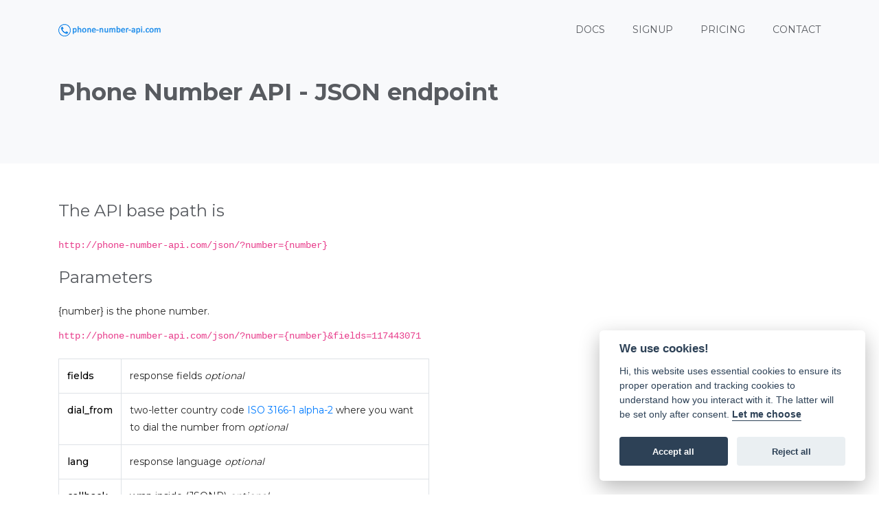

--- FILE ---
content_type: text/html
request_url: https://phone-number-api.com/docs/json
body_size: 8199
content:
<!DOCTYPE html>
<html lang="en">
  <head><meta name="csrftoken" content="5868af093e1b9e78d93f"/>    
    <meta charset="utf-8">
    <meta name="viewport" content="width=device-width, initial-scale=1, shrink-to-fit=no">    
	<title>Free Phone Number Lookup and Validation API | JSON Documentation</title>
	<meta name="description" content="Free JSON, XML, CSV and Newline Phone Lookup and Validation API. Get ready in one minute">
    <link rel="canonical" href="https://phone-number-api.com/docs/json" />
	<link rel="stylesheet" type="text/css" href="/assets/css/bootstrap.min.css" >    
    <link rel="stylesheet" type="text/css" href="/assets/fonts/line-icons.css">    
    <link rel="stylesheet" type="text/css" href="/assets/css/slicknav.css">    
    <link rel="stylesheet" type="text/css" href="/assets/css/owl.carousel.min.css">
    <link rel="stylesheet" type="text/css" href="/assets/css/owl.theme.css">    
    <link rel="stylesheet" type="text/css" href="/assets/css/slick.css" >
    <link rel="stylesheet" type="text/css" href="/assets/css/slick-theme.css" >    
    <link rel="stylesheet" type="text/css" href="/assets/css/animate.css">    
    <link rel="stylesheet" type="text/css" href="/assets/css/main.css">    
    <link rel="stylesheet" type="text/css" href="/assets/css/responsive.css">
	<link rel = "stylesheet" href = "/css/leaflet.css" />
	<link rel="apple-touch-icon" sizes="180x180" href="/apple-touch-icon.png">
	<link rel="icon" type="image/png" sizes="32x32" href="/favicon-32x32.png">
	<link rel="icon" type="image/png" sizes="16x16" href="/favicon-16x16.png">
	<style>.link_blue:visited {color: #007bff !important;</style>
	<link rel="stylesheet" type="text/css" href="https://cdn.jsdelivr.net/gh/orestbida/cookieconsent@v2.8.0/dist/cookieconsent.css">
	<script src="https://cdn.jsdelivr.net/gh/orestbida/cookieconsent@v2.8.0/dist/cookieconsent.js" type="6e6c23968f108eba3f80e080-text/javascript"></script>	
		<link rel="stylesheet" type="text/css" href="/css/docs_json.css" >    
		<style>#hero-area .contents {padding: 110px 0px 50px;}		
		.navbar-expand-lg .navbar-nav .nav-link {    
			padding-left: 40px !important;     
				padding-right: 0px !important;
		}
		
		@media (min-width: 992px) {
			.navbar-expand-lg .navbar-nav {
				justify-content: flex-end;
			}
		}

		</style>
		 </head>
  <body> 
    <!-- Header Area wrapper Starts -->
    <header id="header-wrap">
      <!-- Navbar Start -->
      <nav class="navbar navbar-expand-lg fixed-top scrolling-navbar indigo">
        <div class="container">
          <!-- Brand and toggle get grouped for better mobile display -->
          <div class="navbar-header">
            <button class="navbar-toggler" type="button" data-toggle="collapse" data-target="#main-navbar" aria-controls="main-navbar" aria-expanded="false" aria-label="Toggle navigation">
              <span class="navbar-toggler-icon"></span>
              <span class="icon-menu"></span>
              <span class="icon-menu"></span>
              <span class="icon-menu"></span>
            </button>
            <a href="/" class="navbar-brand"><img src="/assets/img/logo.png" alt=""></a>
          </div>
          <div class="collapse navbar-collapse" id="main-navbar">
            <ul class="navbar-nav mr-auto w-100 justify-content-left clearfix">
            
              <li class="nav-item">
                <a class="nav-link" href="/docs">                  
                  Docs
                </a>
              </li>
             <li class="nav-item">
                <a class="nav-link" href="/pro#pricing">
                  Signup
                </a>
              </li>
                            
              <li class="nav-item">
                <a class="nav-link" href="/pro#pricing">
                  Pricing
                </a>
              </li>
              <li class="nav-item">
                <a class="nav-link" href="/contact">
                  Contact
                </a>
              </li>
            </ul>
            <!--<div class="btn-sing float-right">
              <a class="btn btn-border" href="#feature">FAQ</a>
            </div>
			-->
          </div>
        </div>

        <!-- Mobile Menu Start -->
        <ul class="mobile-menu navbar-nav">
		 <li>
            <a class="page-scroll" href="/docs">
              Docs
            </a>
          </li>
          <li>
            <a class="page-scroll" href="/pro#pricing">
              Signup
            </a>
          </li>
          <li>
            <a class="page-scroll" href="/pro#pricing">
              Pricing
            </a>
          </li>
          <li>
            <a class="page-scroll" href="/contact">
              Contact
            </a>
          </li>          
        </ul>
        <!-- Mobile Menu End -->

      </nav>
   <!-- Hero Area Start -->
      <div id="hero-area" class="hero-area-bg">
        <div class="overlay"></div>
        <div class="container">
          <div class="row">
            <div class="col-md-12 col-sm-12">
              <div class="contents" >
				<h2 class="head-title wow fadeInUp">Phone Number API - JSON endpoint</h2>
              </div>              
            </div>
          </div>
        </div>
      </div>
      <!-- Hero Area End -->

    </header>
    <!-- Header Area wrapper End -->


    <!-- Services Section Start -->
    <section id="services" class="section-padding">
      <div class="container">       
        <div class="row">
          <!-- Services item -->
          <div class="col-md-12 col-lg-12 col-xs-12">           
		   <h4 class="head-title wow fadeInUp header_text2" style="font-weight: 100">The API base path is</h4>
		   <code>http://phone-number-api.com/json/?number={number}</code>
		   <BR>
		    <BR>
		   <h4 class="head-title wow fadeInUp header_text2" style="font-weight: 100">Parameters</h4>
		   <p>{number} is the phone number.</p>
		   <code>http://phone-number-api.com/json/?number={number}&fields=117443071</code>
          </div>
		  </div>
		
		  <div class="row">
		  <div class="col-md-6 col-lg-6 col-xs-12">
		  <div style="padding-top: 20px;">
			  <table class="table table-bordered" >
			  <tbody>
			<tr>
				<td><b>fields</b></td>
				<td>response fields <i>optional</i></td>
			  </tr>			  
			    <tr>
				<td><b>dial_from</b></td>
				<td>two-letter country code <a href="https://en.wikipedia.org/wiki/ISO_3166-1_alpha-2" target="_blank">ISO 3166-1 alpha-2</a> where you want to dial the number from <i>optional</i></td>
			   </tr>
			   <tr>
				<td><b>lang</b></td>
				<td>response language <i>optional</i></td>
			   </tr>
			   <tr>
				<td><b>callback</b></td>
				<td>wrap inside (JSONP) <i>optional</i></td>
			   </tr>
			   </tbody>
			  </table>
		  </div>
		  
		   <div>There is no API key required.</div>
          <!-- Services item -->
       
		</div>
		</div>
		
		<div class="row" style="padding-top: 40px; padding-bottom: 40px;">
		  <div class="col-md-12 col-lg-12 col-xs-12">
		 <p style="border-top: 2px #f8f9fb solid; height: 10px; width: 100%"></p>
		</div>
		</div>
		
		
    
         
        
		
		
		  <div class="row" id="test" >
		  <div class="col-md-12 col-lg-12 col-xs-12" >
		    <div>
			<h4 class="head-title wow fadeInUp header_text2" style="font-weight: 100">Quick test</h4>
			 <p>You can edit this query and play around with the options</p>
			
			
			<div class="resource-endpoint-section">
			<form onsubmit="if (!window.__cfRLUnblockHandlers) return false; return query(),!1" data-cf-modified-6e6c23968f108eba3f80e080-="">
			<table class="table" style="margin-bottom: 0px;"><tbody><tr>
			<td class="method" style="padding-right: 10px; border: 0px;">GET</td>
			<td class="endpoint" style="border: 0px;"><div class="ro0w">
			<input spellcheck="false" class="form-control" size="100%" id="qr" name="phone_number" value="http://phone-number-api.com/json/?number=12134635888"></div>
			</td><td class="subm" style="padding: 4px 0px; margin-bottom: 0px; border: 0px;">
			<input type="submit" class="btn btn-border" value="send" style="padding: 5px;padding-top: 0px;padding-bottom: 0px;margin-top: 5px;margin-right: 10px;"></td></tr>
			</tbody></table></form></div>
			
			
			<div class="code-section"><figure class="code-block"><figcaption class="language">Response</figcaption>
			<pre class="code language-markup"><code id="codeOutput"></code></pre></figure></div>
			</div>
		  </div>
		  
      </div>
	  
	  	
		<div class="row" style="padding-top: 40px; padding-bottom: 40px;">
		  <div class="col-md-12 col-lg-12 col-xs-12">
		 <p style="border-top: 2px #f8f9fb solid; height: 10px; width: 100%"></p>
		</div>
		</div>
		
		
		
		
		
		
        <div class="row">
          <!-- Services item -->
          <div class="col-md-12 col-lg-12 col-xs-12">           
		   <h4 class="head-title wow fadeInUp header_text2" style="font-weight: 100">Returned data</h4>
		   <p>The API can return the following fields and values</p>
		   <p>If you don't require all the returned fields, use the GET parameter <code>fields</code> to specify which data should be returned.
		  Separate the fields by comma (<code>fields=status,message,query,country,city</code>) or use a generated, numeric value (to save bandwidth)</p>
		   <BR>
		   
		   
		   
		   
		   <form action="javascript:return false;" name="formFields">
		   <table class="table table-bordered table-striped  table-responsive" id="fieldsTable">
		   <thead><tr>
		   <th></th><th>name</th>
		   <th>description</th>
		   <th>example</th>
		   <th>type</th>
		   </tr></thead>
		   <tbody>
		   <tr>
				<td><input type="checkbox" checked="checked" onclick="if (!window.__cfRLUnblockHandlers) return false; changeFields()" id="status" name="status" value="67108864" data-cf-modified-6e6c23968f108eba3f80e080-=""></td>
				<td><strong>status</strong></td>
				<td><mark>success</mark> or <mark>fail</mark></td><td><em>success</em></td><td>string</td>
			</tr>
			<tr>
				<td><input type="checkbox" checked="checked" onclick="if (!window.__cfRLUnblockHandlers) return false; changeFields()" id="message" name="message" value="33554432" data-cf-modified-6e6c23968f108eba3f80e080-=""></td>
				<td><strong>message</strong></td>
				<td>Included only when <b>status</b> is <mark>fail</mark><br>
			   Can be one of the following: <mark>invalid country</mark>, <mark>too short</mark>, <mark>too long</mark>,
				<mark>invalid query</mark></td><td><em>invalid query</em></td><td>string</td>
			</tr>
			<tr>
				<td><input type="checkbox" checked="checked" onclick="if (!window.__cfRLUnblockHandlers) return false; changeFields()" id="numberType" name="numberType" value="16777216" data-cf-modified-6e6c23968f108eba3f80e080-=""></td>
				<td><strong>numberType</strong></td>				
			   <td>Can be one of the following: 
			   <mark>fixed</mark>, <mark>mobile</mark>, <mark>fixed or mobile</mark>, <mark>toll free</mark>, <mark>premium</mark>, <mark>voip</mark>
			   , <mark>pager</mark>, <mark>personal number</mark>, <mark>shard cost</mark>, <mark>uan</mark>, <mark>voicemail</mark>, <mark>unkown</mark>, 
				<mark>invalid query</mark></td><td><em>mobile</em></td><td>string</td>
			</tr>
			
			<tr>
				<td><input type="checkbox" checked="checked" onclick="if (!window.__cfRLUnblockHandlers) return false; changeFields()" id="numberValid" name="numberValid" value="8388608" data-cf-modified-6e6c23968f108eba3f80e080-=""></td><td>
				<strong>numberValid</strong></td><td>Validity of phone number</td><td><em>true</em></td><td>bool</td>
		   </tr>
		   
		   <tr>
				<td><input type="checkbox" onclick="if (!window.__cfRLUnblockHandlers) return false; changeFields()" id="numberValidForRegion" name="numberValidForRegion" value="4194304" data-cf-modified-6e6c23968f108eba3f80e080-=""></td><td>
				<strong>numberValidForRegion</strong></td><td>Validity of phone number for that region</td><td><em>true</em></td><td>bool</td>
		   </tr>
		   
		       <tr>
				<td><input type="checkbox" onclick="if (!window.__cfRLUnblockHandlers) return false; changeFields()" id="isDisposible" name="isDisposible" value="268435456" data-cf-modified-6e6c23968f108eba3f80e080-=""></td><td>
				<strong>isDisposible</strong></td><td>Validity if this is a disposible/fake number</td><td><em>false</em></td><td>bool</td>
		   </tr>
		   
		   <tr>
				<td><input type="checkbox" onclick="if (!window.__cfRLUnblockHandlers) return false; changeFields()" id="numberCountryCode" name="numberCountryCode" value="2097152" data-cf-modified-6e6c23968f108eba3f80e080-=""></td><td>
				<strong>numberCountryCode</strong></td><td>Phone country code</td><td><em>1</em></td><td>number</td>
		   </tr>
		   <tr>
				<td><input type="checkbox" onclick="if (!window.__cfRLUnblockHandlers) return false; changeFields()" id="numberAreaCode" name="numberAreaCode" value="1048576" data-cf-modified-6e6c23968f108eba3f80e080-=""></td><td>
				<strong>numberAreaCode</strong></td><td>phone area code</td><td><em>252</em></td><td>number</td>
		   </tr>
		   <tr>
				<td><input type="checkbox" checked="checked" onclick="if (!window.__cfRLUnblockHandlers) return false; changeFields()" id="formatE164" name="formatE164" value="524288" data-cf-modified-6e6c23968f108eba3f80e080-=""></td><td>
				<strong>formatE164</strong></td><td>Phone number in <a href="https://en.wikipedia.org/wiki/E.164" target="_blank">E.165</a> format</td><td><em>+12524589668</em></td><td>string</td>
		   </tr>
		   <tr>
				<td><input type="checkbox" onclick="if (!window.__cfRLUnblockHandlers) return false; changeFields()" id="formatNational" name="formatNational" value="262144" data-cf-modified-6e6c23968f108eba3f80e080-=""></td><td>
				<strong>formatNational</strong></td><td>Phone number in national format</td><td><em>(213) 765-1000</em></td><td>string</td>
		   </tr>
		     <tr>
				<td><input type="checkbox" onclick="if (!window.__cfRLUnblockHandlers) return false; changeFields()" id="formatInternational" name="formatInternational" value="131072" data-cf-modified-6e6c23968f108eba3f80e080-=""></td><td>
				<strong>formatInternational</strong></td><td>Phone number in national format</td><td><em>+1 213-765-1000</em></td><td>string</td>
		   </tr>
		    <tr>
				<td><input type="checkbox" onclick="if (!window.__cfRLUnblockHandlers) return false; changeFields()" id="dialFromCountryCode" name="dialFromCountryCode" value="65536" data-cf-modified-6e6c23968f108eba3f80e080-=""></td><td>
				<strong>dialFromCountryCode</strong></td><td>Country code you want to dial from (callback <mark>dial_from</mark>)</td><td><em>FR</em></td><td>string</td>
		   </tr>
		    <tr>
				<td><input type="checkbox" onclick="if (!window.__cfRLUnblockHandlers) return false; changeFields()" id="dialFromCountryNumber" name="dialFromCountryNumber" value="32768" data-cf-modified-6e6c23968f108eba3f80e080-=""></td><td>
				<strong>dialFromCountryNumber</strong></td><td>Phone number to dial from <mark>dial_from</mark> parameter (default: US)</td><td><em>00 1 213-765-1000</em></td><td>string</td>
		   </tr>
		     <tr>
				<td><input type="checkbox" onclick="if (!window.__cfRLUnblockHandlers) return false; changeFields()" id="ext" name="ext" value="134217728" data-cf-modified-6e6c23968f108eba3f80e080-=""></td><td>
				<strong>ext</strong></td><td>Extension, entered via <mark>ext.</mark>, <mark>x</mark> or url encoded <mark>#</mark> (%23)</td><td><em>485</em></td><td>string</td>
		   </tr>
		   <tr>
				<td><input type="checkbox" onclick="if (!window.__cfRLUnblockHandlers) return false; changeFields()" id="carrier" name="carrier" value="16384" data-cf-modified-6e6c23968f108eba3f80e080-=""></td><td>
				<strong>carrier</strong></td><td>Carrier name</td><td><em>Vodafone</em></td><td>string</td>
		   </tr>
		   
			<tr>
				<td><input type="checkbox" onclick="if (!window.__cfRLUnblockHandlers) return false; changeFields()" id="continent" name="continent" value="8192" data-cf-modified-6e6c23968f108eba3f80e080-=""></td><td>
				<strong>continent</strong></td><td>Continent name</td><td><em>North America</em></td><td>string</td>
		   </tr>
		   <tr>
				<td><input type="checkbox" onclick="if (!window.__cfRLUnblockHandlers) return false; changeFields()" id="continentCode" name="continentCode" value="4096" data-cf-modified-6e6c23968f108eba3f80e080-=""></td>
				<td><strong>continentCode</strong></td><td>Two-letter continent code</td><td><em>NA</em></td><td>string</td>
		   </tr>
			<tr>
				<td><input type="checkbox" checked="checked" onclick="if (!window.__cfRLUnblockHandlers) return false; changeFields()" id="countryName" name="countryName" value="1" data-cf-modified-6e6c23968f108eba3f80e080-=""></td>
				<td><strong>countryName</strong></td><td>Country name</td><td><em>United States</em></td><td>string</td>
		   </tr>
		   <tr>
				<td><input type="checkbox" checked="checked" onclick="if (!window.__cfRLUnblockHandlers) return false; changeFields()" id="country" name="country" value="2" data-cf-modified-6e6c23968f108eba3f80e080-="">
				</td><td><strong>country</strong></td><td>Two-letter country code <a href="https://en.wikipedia.org/wiki/ISO_3166-1_alpha-2" target="_blank">ISO 3166-1 alpha-2</a>
				</td><td><em>US</em></td><td>string</td>
			</tr>
		   <tr>
				<td><input type="checkbox" checked="checked" onclick="if (!window.__cfRLUnblockHandlers) return false; changeFields()" id="region" name="region" value="4" data-cf-modified-6e6c23968f108eba3f80e080-=""></td><td>
				<strong>region</strong></td><td>Region/state short code (FIPS or ISO)</td><td><em>CA</em> or <em>10</em></td>
				<td>string</td>
		   </tr>
		   <tr>
			   <td><input type="checkbox" checked="checked" onclick="if (!window.__cfRLUnblockHandlers) return false; changeFields()" id="regionName" name="regionName" value="8" data-cf-modified-6e6c23968f108eba3f80e080-="">
			   </td><td><strong>regionName</strong></td><td>Region/state</td><td><em>California</em></td><td>string</td>
		   </tr>
		   <tr>
			   <td><input type="checkbox" checked="checked" onclick="if (!window.__cfRLUnblockHandlers) return false; changeFields()" id="city" name="city" value="16" data-cf-modified-6e6c23968f108eba3f80e080-=""></td><td>
			   <strong>city</strong></td><td>City</td><td><em>Los Angeles</em></td><td>string</td>
			</tr>
			<tr>
				<td><input type="checkbox" checked="checked" onclick="if (!window.__cfRLUnblockHandlers) return false; changeFields()" id="zip" name="zip" value="32" data-cf-modified-6e6c23968f108eba3f80e080-="">
			   </td><td><strong>zip</strong></td><td>Zip code</td><td><em>94043</em></td><td>string</td>
			</tr><tr>
				<td><input type="checkbox" checked="checked" onclick="if (!window.__cfRLUnblockHandlers) return false; changeFields()" id="lat" name="lat" value="64" data-cf-modified-6e6c23968f108eba3f80e080-=""></td>
				<td><strong>lat</strong></td><td>Latitude</td><td><em>37.4192</em></td><td>float</td>
		   </tr>
			<tr>
				<td><input type="checkbox" checked="checked" onclick="if (!window.__cfRLUnblockHandlers) return false; changeFields()" id="lon" name="lon" value="128" data-cf-modified-6e6c23968f108eba3f80e080-=""></td><td>
				<strong>lon</strong></td><td>Longitude</td><td><em>-122.0574</em></td><td>float</td>
		   </tr>
			<tr><td>
				<input type="checkbox" checked="checked" onclick="if (!window.__cfRLUnblockHandlers) return false; changeFields()" id="timezone" name="timezone" value="256" data-cf-modified-6e6c23968f108eba3f80e080-="">
				</td><td><strong>timezone</strong></td><td>Timezone (tz)</td><td><em>America/Los_Angeles</em></td><td>string</td>
		   </tr><tr>
				<td><input type="checkbox" onclick="if (!window.__cfRLUnblockHandlers) return false; changeFields()" id="offset" name="offset" value="512" data-cf-modified-6e6c23968f108eba3f80e080-=""></td>
				<td><strong>offset</strong></td><td>Timezone UTC DST offset in seconds</td><td><em>-25200</em></td><td>int</td>
		   </tr>
		   
		       <tr>
				<td><input type="checkbox" onclick="if (!window.__cfRLUnblockHandlers) return false; changeFields()" id="languageLikely" name="languageLikely" value="536870912" data-cf-modified-6e6c23968f108eba3f80e080-=""></td>
				<td><strong>languageLikely</strong></td><td>List of possible spoken languages associated with that number (ISO 639-1)</td><td><em>en-AU</em></td><td>array</td>
		   </tr>
		   
		   <tr>
				<td><input type="checkbox" onclick="if (!window.__cfRLUnblockHandlers) return false; changeFields()" id="currency" name="currency" value="1024" data-cf-modified-6e6c23968f108eba3f80e080-="">
				</td><td><strong>currency</strong></td><td>National currency</td><td><em>USD</em></td><td>string</td>
			</tr><tr>
				<td><input type="checkbox" checked="checked" onclick="if (!window.__cfRLUnblockHandlers) return false; changeFields()" id="query" name="query" value="2048" data-cf-modified-6e6c23968f108eba3f80e080-=""></td>
				<td><strong>query</strong></td><td>Phone number used for the query</td><td><em>12134635888</em></td><td>string</td>
			</tr></tbody></table></form>
		   
		   
		   
		   	
			<div class="code-section"><figure class="code-block"><figcaption class="language">Response</figcaption>
			<pre class="code language-markup"><code id="generatedHuman">status,message,numberType,numberValid,formatE164,countryName,country,region,regionName,city,zip,lat,lon,timezone,query</code></pre></figure></div>
			<code id="generatedHumanHref">http://phone-number-api.com/json/?number={number}&fields=status,message,numberType,numberValid,formatE164,countryName,country,region,regionName,city,zip,lat,lon,timezone,query
			 <input type="submit" class="btn btn-border" value="Demo" style="top: -1px;left: 5px; position: relative;padding: 5px;padding-top: 0px;padding-bottom: 0px;margin-top: 0px;margin-right: 10px;">
			 </code>
			 
			<BR><BR>
			<div class="code-section"><figure class="code-block"><figcaption class="language">Response</figcaption>
			<pre class="code language-markup"><code id="generatedNumeric">117443071</code></pre></figure></div>
			<code id="generatedNumericHref">http://phone-number-api.com/json/?number={number}&fields=117443071 <input type="submit" class="btn btn-border" value="Demo" style="position: relative; top: -3px;left: 5px;padding: 5px;padding-top: 0px;padding-bottom: 0px;margin-top: 5px;margin-right: 10px;"></code>


		   </div>
		   </div>
		   
		   
		   
		    	
		<div class="row" style="padding-top: 40px; padding-bottom: 40px;">
		  <div class="col-md-12 col-lg-12 col-xs-12">
		 <p style="border-top: 2px #f8f9fb solid; height: 10px; width: 100%"></p>
		</div>
		</div>
		
		<div class="row">
		  <div class="col-md-12 col-lg-12 col-xs-12">
		 <h4 class="head-title wow fadeInUp header_text2" style="font-weight: 100">Localization</h4>
		   <p>Localized <b>city</b>, <b>regionName</b> and  <b>country</b> can be requested by setting the GET parameter lang to one of the following:</p>
		   
		
		</div>
		</div>		
		   <div class="row">
		  <div class="col-md-6 col-lg-6 col-xs-12">
		   
		   <div style="padding-top: 20px;">
			  <table class="table table-bordered" >
			   <thead><tr>
			   <th>lang (ISO 639)</th>
		   <th>description</th>		   
		   </tr></thead>
			  <tbody>				
			  <tr>
				<td><b>en</b></td>
				<td>English (default)
				<input onclick="if (!window.__cfRLUnblockHandlers) return false; setParam(&quot;lang&quot;,&quot;en&quot;)" type="submit" class="btn btn-border" value="Demo" style="position: relative; top: -3px;left: 5px;padding: 5px;padding-top: 0px;padding-bottom: 0px;margin-top: 5px;margin-right: 10px;" data-cf-modified-6e6c23968f108eba3f80e080-=""></td>
			   </tr>
			   <tr>
					<td><b>de</b></td>
					<td>Deutsch (German) <input onclick="if (!window.__cfRLUnblockHandlers) return false; setParam(&quot;lang&quot;,&quot;de&quot;)" type="submit" class="btn btn-border" value="Demo" style="position: relative; top: -3px;left: 5px;padding: 5px;padding-top: 0px;padding-bottom: 0px;margin-top: 5px;margin-right: 10px;" data-cf-modified-6e6c23968f108eba3f80e080-=""></td>
			   </tr>
			    <tr>
					<td><b>es</b></td>
					<td>Español (Spanish) <input onclick="if (!window.__cfRLUnblockHandlers) return false; setParam(&quot;lang&quot;,&quot;es&quot;)" type="submit" class="btn btn-border" value="Demo" style="position: relative; top: -3px;left: 5px;padding: 5px;padding-top: 0px;padding-bottom: 0px;margin-top: 5px;margin-right: 10px;" data-cf-modified-6e6c23968f108eba3f80e080-=""></td>
			   </tr>
			   <tr>
				<td><b>pt</b></td>
				<td>Português - Brasil (Portuguese) <input onclick="if (!window.__cfRLUnblockHandlers) return false; setParam(&quot;lang&quot;,&quot;pt&quot;)" type="submit" class="btn btn-border" value="Demo" style="position: relative; top: -3px;left: 5px;padding: 5px;padding-top: 0px;padding-bottom: 0px;margin-top: 5px;margin-right: 10px;" data-cf-modified-6e6c23968f108eba3f80e080-=""></td>
			   </tr>
			      <tr>
				<td><b>fr</b></td>
				<td>Français (French) <input onclick="if (!window.__cfRLUnblockHandlers) return false; setParam(&quot;lang&quot;,&quot;fr&quot;)" type="submit" class="btn btn-border" value="Demo" style="position: relative; top: -3px;left: 5px;padding: 5px;padding-top: 0px;padding-bottom: 0px;margin-top: 5px;margin-right: 10px;" data-cf-modified-6e6c23968f108eba3f80e080-=""></td>
			   </tr>
			   
			   <tr>
				<td><b>ja</b></td>
				<td>日本語 (Japanese) <input onclick="if (!window.__cfRLUnblockHandlers) return false; setParam(&quot;lang&quot;,&quot;ja&quot;)" type="submit" class="btn btn-border" value="Demo" style="position: relative; top: -3px;left: 5px;padding: 5px;padding-top: 0px;padding-bottom: 0px;margin-top: 5px;margin-right: 10px;" data-cf-modified-6e6c23968f108eba3f80e080-=""></td>
			   </tr>
			   
			     <tr>
				<td><b>zh</b></td>
				<td>中国 (Chinese) <input onclick="if (!window.__cfRLUnblockHandlers) return false; setParam(&quot;lang&quot;,&quot;zh&quot;)" type="submit" class="btn btn-border" value="Demo" style="position: relative; top: -3px;left: 5px;padding: 5px;padding-top: 0px;padding-bottom: 0px;margin-top: 5px;margin-right: 10px;" data-cf-modified-6e6c23968f108eba3f80e080-=""></td>
			   </tr>
			   
			    <tr>
				<td><b>ru</b></td>
				<td>Русский (Russian) <input onclick="if (!window.__cfRLUnblockHandlers) return false; setParam(&quot;lang&quot;,&quot;ru&quot;)" type="submit" class="btn btn-border" value="Demo" style="position: relative; top: -3px;left: 5px;padding: 5px;padding-top: 0px;padding-bottom: 0px;margin-top: 5px;margin-right: 10px;" data-cf-modified-6e6c23968f108eba3f80e080-=""></td>
			   </tr>
			   
			   </tbody>
			  </table>
		  </div>
		  
		  
		   <BR>
		</div>
		</div>
		   
		   <div class="row" >
		  <div class="col-md-12 col-lg-12 col-xs-12">
		 <p style="border-top: 2px #f8f9fb solid; height: 10px; width: 100%"></p>
		</div>
		</div>
		
		
		<div class="row" style="padding-top: 40px; padding-bottom: 20px;">
		  <div class="col-md-12 col-lg-12 col-xs-12">
		 <h4 class="head-title wow fadeInUp header_text2" style="font-weight: 100">Callback (JSONP)</h4>
		   <p>By default there is no callback function called, but you can supply your own with the GET parameter <code>callback</code></p>
		  <p><code>Example: http://phone-number-api.com/json/?number={number}&callback={callback}</code></p>
		</div>
		</div>
		
		
		
		
		   <div class="row" >
		  <div class="col-md-12 col-lg-12 col-xs-12">
		 <p style="border-top: 2px #f8f9fb solid; height: 10px; width: 100%"></p>
		</div>
		</div>
		
		
		<div class="row" style="padding-top: 40px; padding-bottom: 20px;">
		  <div class="col-md-12 col-lg-12 col-xs-12">
		 <h4 class="head-title wow fadeInUp header_text2" style="font-weight: 100">SSL (HTTPS)</h4>
		   <p>256-bit SSL encryption is not available for this free API. Please see our <a href="/pro">pro service.</a></p>		  
		</div>
		</div>
		
		   
		   	
		   <div class="row" >
		  <div class="col-md-12 col-lg-12 col-xs-12">
		 <p style="border-top: 2px #f8f9fb solid; height: 10px; width: 100%"></p>
		</div>
		</div>
		
		
		<div class="row" style="padding-top: 40px; padding-bottom: 20px;">
		  <div class="col-md-12 col-lg-12 col-xs-12">
		 <h4 class="head-title wow fadeInUp header_text2" style="font-weight: 100">Usage limits</h4>
		   <p>This endpoint is limited to <b>5</b> requests per minute from an IP address.</p>		  
		   <p>If you go over the limit your requests will be throttled (<code>HTTP 429</code>) until your rate limit is reset. If you constantly go over the limit your IP address will be banned for one hour.</p>		  
		   <p>The returned HTTP header <code>X-Rl</code> contains the number of requests remaining in the current rate limit window.</p>
			<p>Your implementation should always check the value of the <code>X-Rl</code> header, and if the value is 0, you <b>must not</b> send any more requests for the next 60 seconds.</p>			
			<p>We do <b>not allow commercial use</b> for this endpoint. Please see our <a href="/pro">pro service</a> for SSL access, unlimited queries and commercial support.</p>
						
		</div>
		</div>
		
		
		   	
		   <div class="row" >
		  <div class="col-md-12 col-lg-12 col-xs-12">
		 <p style="border-top: 2px #f8f9fb solid; height: 10px; width: 100%"></p>
		</div>
		</div>
		
		
		<div class="row" style="padding-top: 40px; padding-bottom: 20px;">
		  <div class="col-md-12 col-lg-12 col-xs-12">
		 <h4 class="head-title wow fadeInUp header_text2" style="font-weight: 100">JavaScript code example</h4>
		  <pre style="background:#fafafa;color:#383a42;display:block;overflow-x:auto;padding:.5em"><code><span style="color:#a0a1a7;font-style:italic">// An example script to validate the entered phone number</span>
<span style="color:#a0a1a7;font-style:italic">// in order to send a SMS or initiate an outbound call to the user</span>

<span style="color:#a0a1a7;font-style:italic">// we need only the the parameters numberType, numberValid and formatE164, of course you can request more fields</span>
<span style="color:#a0a1a7;font-style:italic">// see https://phone-number-api.com/docs/api:json for documentation</span>
<span style="color:#a626a4">var</span> phone_number = document.getElementById("phone_number").value;
<span style="color:#a626a4">var</span> endpoint = <span style="color:#50a14f">'http://phone-number-api.com/json/?number='+phone_number+'&fields=status,message,numberType,numberValid'</span>;

<span style="color:#a626a4">var</span> xhr = <span style="color:#a626a4">new</span> XMLHttpRequest();
xhr.onreadystatechange = <span class="hljs-function"><span style="color:#a626a4">function</span>(<span class="hljs-params"></span>) </span>{
	<span style="color:#a626a4">if</span> (<span style="color:#a626a4">this</span>.readyState == <span style="color:#986801">4</span> &amp;&amp; <span style="color:#a626a4">this</span>.status == <span style="color:#986801">200</span>) {
		<span style="color:#a626a4">var</span> response = <span style="color:#c18401">JSON</span>.parse(<span style="color:#a626a4">this</span>.responseText);
		<span style="color:#a626a4">if</span>(response.status !== <span style="color:#50a14f">'success'</span>) {
			<span style="color:#c18401">console</span>.log(<span style="color:#50a14f">'query failed: '</span> + response.message);
			<span style="color:#a626a4">return</span>
		}
		<span style="color:#a0a1a7;font-style:italic">// Actions</span>
		<span style="color:#a626a4">if</span>(response.numberValid == <span style="color:#50a14f">true</span>) {		
			<span style="color:#a626a4">if</span>(response.numberType == <span style="color:#50a14f">"MOBILE"</span>) {				
				<span style="color:#c18401">console</span>.log(<span style="color:#50a14f">'send SMS from the backend to '</span> + response.formatE164);
			}else{				
				<span style="color:#c18401">console</span>.log(<span style="color:#50a14f">'initiate outbound call from the backend to '</span> + response.formatE164);
			}
		}else{
			<span style="color:#c18401">console</span>.log(<span style="color:#50a14f">'re-enter number...'</span>);				
		}
	}
};
xhr.open(<span style="color:#50a14f">'GET'</span>, endpoint, <span style="color:#0184bb">true</span>);
xhr.send();</code></pre>		  

   
		 <p style="border-top: 2px #f8f9fb solid; height: 10px; width: 100%"></p>
	

<pre style="background:#fafafa;color:#383a42;display:block;overflow-x:auto;padding:.5em"><code><span style="color:#a0a1a7;font-style:italic">// An example script for finding out the distance from the user to multiple points</span>

<span style="color:#a0a1a7;font-style:italic">// Coordinates and name</span>
<span style="color:#a626a4">var</span> coords = [	
	{<span style="color:#986801">lat</span>: <span style="color:#986801">51.509865</span>, <span style="color:#986801">lon</span>: <span style="color:#986801">-0.136439</span>, <span style="color:#986801">name</span>: <span style="color:#50a14f">'London, United Kingdom'</span>},
	{<span style="color:#986801">lat</span>: <span style="color:#986801">52.520008</span>, <span style="color:#986801">lon</span>: <span style="color:#986801">13.381777</span>, <span style="color:#986801">name</span>: <span style="color:#50a14f">'Berlin, Germany'</span>},	
	{<span style="color:#986801">lat</span>: <span style="color:#986801">40.7127837</span>, <span style="color:#986801">lon</span>: <span style="color:#986801">-74.0059413</span>, <span style="color:#986801">name</span>: <span style="color:#50a14f">'New York, NY'</span>},		
	{<span style="color:#986801">lat</span>: <span style="color:#986801">41.8781136</span>, <span style="color:#986801">lon</span>: <span style="color:#986801">-87.6297982</span>, <span style="color:#986801">name</span>: <span style="color:#50a14f">'Chicago, IL'</span>},	
	{<span style="color:#986801">lat</span>: <span style="color:#986801">37.3382082</span>, <span style="color:#986801">lon</span>: <span style="color:#986801">-121.8863286</span>, <span style="color:#986801">name</span>: <span style="color:#50a14f">'San Jose, CA'</span>},
	{<span style="color:#986801">lat</span>: <span style="color:#986801">34.0522342</span>, <span style="color:#986801">lon</span>: <span style="color:#986801">-118.2436849</span>, <span style="color:#986801">name</span>: <span style="color:#50a14f">'Los Angeles, CA'</span>},
	];

<span style="color:#a0a1a7;font-style:italic">// phone-number-api endpoint URL</span>
<span style="color:#a0a1a7;font-style:italic">// see https://phone-number-api.com/docs/api:json for documentation</span>
<span style="color:#a626a4">var</span> phone_number = document.getElementById("phone_number").value;
<span style="color:#a626a4">var</span> endpoint = <span style="color:#50a14f">'http://phone-number-api.com/json/?number='+phone_number+'&fields=status,message,lat,lon,numberValid'</span>;

<span class="hljs-function"><span style="color:#a626a4">function</span> <span style="color:#4078f2">getDistanceFromLatLonInKm</span>(<span class="hljs-params">lat1, lon1, lat2, lon2</span>) </span>{
	<span style="color:#a626a4">var</span> R = <span style="color:#986801">6371</span>; <span style="color:#a0a1a7;font-style:italic">// Radius of the earth in km</span>
	<span style="color:#a626a4">var</span> dLat = deg2rad(lat2-lat1);  <span style="color:#a0a1a7;font-style:italic">// deg2rad below</span>
	<span style="color:#a626a4">var</span> dLon = deg2rad(lon2-lon1); 
	<span style="color:#a626a4">var</span> a = <span style="color:#c18401">Math</span>.sin(dLat/<span style="color:#986801">2</span>) * <span style="color:#c18401">Math</span>.sin(dLat/<span style="color:#986801">2</span>) +
		<span style="color:#c18401">Math</span>.cos(deg2rad(lat1)) * <span style="color:#c18401">Math</span>.cos(deg2rad(lat2)) * 
		<span style="color:#c18401">Math</span>.sin(dLon/<span style="color:#986801">2</span>) * <span style="color:#c18401">Math</span>.sin(dLon/<span style="color:#986801">2</span>); 
	<span style="color:#a626a4">var</span> c = <span style="color:#986801">2</span> * <span style="color:#c18401">Math</span>.atan2(<span style="color:#c18401">Math</span>.sqrt(a), <span style="color:#c18401">Math</span>.sqrt(<span style="color:#986801">1</span>-a)); 
	<span style="color:#a626a4">var</span> d = R * c; <span style="color:#a0a1a7;font-style:italic">// Distance in km</span>
	<span style="color:#a626a4">return</span> d;
}

<span class="hljs-function"><span style="color:#a626a4">function</span> <span style="color:#4078f2">deg2rad</span>(<span class="hljs-params">deg</span>) </span>{
	<span style="color:#a626a4">return</span> deg * (<span style="color:#c18401">Math</span>.PI/<span style="color:#986801">180</span>)
}

<span style="color:#a626a4">var</span> xhr = <span style="color:#a626a4">new</span> XMLHttpRequest();
xhr.onreadystatechange = <span class="hljs-function"><span style="color:#a626a4">function</span>(<span class="hljs-params"></span>) </span>{
	<span style="color:#a626a4">if</span>(<span style="color:#a626a4">this</span>.readyState == <span style="color:#986801">4</span> &amp;&amp; <span style="color:#a626a4">this</span>.status == <span style="color:#986801">200</span>) {
		<span style="color:#a626a4">var</span> response = <span style="color:#c18401">JSON</span>.parse(<span style="color:#a626a4">this</span>.responseText);
		<span style="color:#a626a4">if</span>(response.status !== <span style="color:#50a14f">'success'</span>) {
			<span style="color:#c18401">console</span>.log(<span style="color:#50a14f">'query failed: '</span> + response.message);
			<span style="color:#a626a4">return</span>
		}
		<span style="color:#a0a1a7;font-style:italic">// Distance in kilometers for each coordinate</span>		
		<span style="color:#a626a4">if</span>(response.numberValid == <span style="color:#50a14f">'true'</span>) {
			<span style="color:#a626a4">for</span>(<span style="color:#a626a4">var</span> i = <span style="color:#986801">0</span>; i &lt; coords.length; i++) {
				<span style="color:#a626a4">var</span> diff = getDistanceFromLatLonInKm(coords[i].lat, coords[i].lon, response.lat, response.lon);
				<span style="color:#c18401">console</span>.log(<span style="color:#50a14f">'distance to '</span> + coords[i].name + <span style="color:#50a14f">': '</span> + diff + <span style="color:#50a14f">'km'</span>);
			}
		}else{
			<span style="color:#c18401">console</span>.log(<span style="color:#50a14f">'re-enter number...'</span>);
		}		
	}
};
xhr.open(<span style="color:#50a14f">'GET'</span>, endpoint, <span style="color:#0184bb">true</span>);
xhr.send();
</code></pre>

		</div>
		</div>
		   
    </section>
    <!-- Services Section End -->







	
    
		  <!-- Footer Section Start -->
		
		
<script type="application/ld+json">
{
    "@context": "http://schema.org",
    "@type": "WebSite",
    "url": "https://phone-number-api.com",
    "potentialAction": {
        "@type": "SearchAction",
        "target": "https://demo.phone-number-api.com/json/?number={search_term_string}",
        "query-input": "required name=search_term_string"
     }
},
{
    "@context": "http://schema.org",
    "@type": "Organization",
    "url": "phone-number-api.com",
    "logo": "https://phone-number-api.com/assets/img/logo.png"
}
</script>



    <footer id="footer" class=" section-padding">
      
        <div class="container">
          <div class="row">
            <div class="col-lg-3 col-md-6 col-sm-12 col-xs-12 wow fadeInUp" data-wow-delay="0.2s">
              <div class="footer-logo mb-3">
                <img src="/assets/img/logo.png" alt="">
              </div>
              <p>© phone-number-api.com</p>			  
			  <p><a href="/legal" style="color: #abacae">Terms and Policies</a> | <a href="/legal-notice" style="color: #abacae">Legal Notice</a></p>
			  <p>All rights reserved.</p>
			  
			   
            </div>
            <div class="col-lg-3 col-md-6 col-sm-12 col-xs-12 wow fadeInUp" data-wow-delay="0.4s">
              <h5>Response Formats</h5>
              <ul>
                <li><a href="/docs/json">JSON</a></li>
                <li><a href="/docs/xml">XML</a></li>                
				<li><a href="/docs/csv">CSV</a></li>
				<li><a href="/docs/newline">Newline</a></li>
              </ul>
            </div>
            <div class="col-lg-3 col-md-6 col-sm-12 col-xs-12 wow fadeInUp" data-wow-delay="0.6s">
              <h5>API</h5>
              <ul>
                <li><a href="/docs">Docs</a></li>
                <li><a href="/contact">Contact</a></li>
				<li><a href="/correction">Data Correction</a></li>
                
              </ul>
            </div>
            <div class="col-lg-3 col-md-6 col-sm-12 col-xs-12 wow fadeInUp" data-wow-delay="0.6s">
              <h5>Go Pro</h5>
              <ul>
                <li><a href="/pro">Get unlimited queries, SSL and commercial use</a></li>
                
              </ul>
			  
			   <div class="header-button  "  style="display: inline-block; padding-top: 7px;">
					<a href="/pro#signup" class="btn btn-common">Sign up</a>
					</div>
					
					<div class="header-button  " style="display: inline-block">
					<a href="/contact" class="btn btn-border">Contact</a>
					</div>	
            </div>
          </div>
        </div>          
    </footer> 
		
		
    <!-- Go to Top Link -->
    <a href="#" class="back-to-top">
    	<i class="lni-arrow-up"></i>
    </a>
    
    <!-- Preloader -->
    <div id="preloader">
      <div class="loader" id="loader-1"></div>
    </div>
    <!-- End Preloader -->
    
    <!-- jQuery first, then Popper.js, then Bootstrap JS -->
    <script src="/assets/js/jquery-min.js" type="6e6c23968f108eba3f80e080-text/javascript"></script>
    <script src="/assets/js/popper.min.js" type="6e6c23968f108eba3f80e080-text/javascript"></script>
    <script src="/assets/js/bootstrap.min.js" type="6e6c23968f108eba3f80e080-text/javascript"></script>
    <script src="/assets/js/owl.carousel.min.js" type="6e6c23968f108eba3f80e080-text/javascript"></script>
    <script src="/assets/js/slick.min.js" type="6e6c23968f108eba3f80e080-text/javascript"></script>
    <script src="/assets/js/wow.js" type="6e6c23968f108eba3f80e080-text/javascript"></script>
    <script src="/assets/js/jquery.nav.js" type="6e6c23968f108eba3f80e080-text/javascript"></script>
    <script src="/assets/js/scrolling-nav.js" type="6e6c23968f108eba3f80e080-text/javascript"></script>
    <script src="/assets/js/jquery.easing.min.js" type="6e6c23968f108eba3f80e080-text/javascript"></script>
    <script src="/assets/js/jquery.slicknav.js" type="6e6c23968f108eba3f80e080-text/javascript"></script>
    <script src="/assets/js/main.js" type="6e6c23968f108eba3f80e080-text/javascript"></script>
	<script src="/js/docs_json.js" type="6e6c23968f108eba3f80e080-text/javascript"></script>
  <script src="/cdn-cgi/scripts/7d0fa10a/cloudflare-static/rocket-loader.min.js" data-cf-settings="6e6c23968f108eba3f80e080-|49" defer></script><script defer src="https://static.cloudflareinsights.com/beacon.min.js/vcd15cbe7772f49c399c6a5babf22c1241717689176015" integrity="sha512-ZpsOmlRQV6y907TI0dKBHq9Md29nnaEIPlkf84rnaERnq6zvWvPUqr2ft8M1aS28oN72PdrCzSjY4U6VaAw1EQ==" data-cf-beacon='{"version":"2024.11.0","token":"dfd6cc52384440e1bb0d45ac8c66f505","r":1,"server_timing":{"name":{"cfCacheStatus":true,"cfEdge":true,"cfExtPri":true,"cfL4":true,"cfOrigin":true,"cfSpeedBrain":true},"location_startswith":null}}' crossorigin="anonymous"></script>
</body>
  
 	 
		
		
		<script async src="https://www.googletagmanager.com/gtag/js?id=G-2D4WEWY7T9" type="6e6c23968f108eba3f80e080-text/javascript"></script>
<script type="6e6c23968f108eba3f80e080-text/javascript">
  window.dataLayer = window.dataLayer || [];
  function gtag(){dataLayer.push(arguments);}
  gtag('js', new Date());

  gtag('config', 'G-2D4WEWY7T9');
</script>

		<script src="/js/cookie.js" type="6e6c23968f108eba3f80e080-text/javascript"></script>
		</html>

--- FILE ---
content_type: text/css
request_url: https://phone-number-api.com/assets/fonts/line-icons.css
body_size: 1934
content:
@font-face{font-family:'LineIcons';src:url('../fonts/LineIcons.eot?tc3uo0');src:url('../fonts/LineIcons.eot?tc3uo0#iefix') format('embedded-opentype'),url('../fonts/LineIcons.ttf?tc3uo0') format('truetype'),url('../fonts/LineIcons.woff?tc3uo0') format('woff'),url('../fonts/LineIcons.svg?tc3uo0#LineIcons') format('svg');font-weight:normal;font-style:normal}[class^="lni-"],[class*=" lni-"]{font-family:'LineIcons'!important;speak:none;font-style:normal;font-weight:normal;font-variant:normal;text-transform:none;line-height:1;-webkit-font-smoothing:antialiased;-moz-osx-font-smoothing:grayscale}.lni-image:before{content:"\e991"}.lni-linkedin-filled:before{content:"\e9ac"}.lni-add-files:before{content:"\e900"}.lni-agenda:before{content:"\e901"}.lni-alarm-clock:before{content:"\e902"}.lni-alarm:before{content:"\e903"}.lni-amazon:before{content:"\e904"}.lni-amex:before{content:"\e905"}.lni-anchor:before{content:"\e906"}.lni-android:before{content:"\e907"}.lni-angle-double-down:before{content:"\e908"}.lni-angle-double-left:before{content:"\e909"}.lni-angle-double-right:before{content:"\e90a"}.lni-angle-double-up:before{content:"\e90b"}.lni-apartment:before{content:"\e90c"}.lni-apple:before{content:"\e90d"}.lni-archive:before{content:"\e90e"}.lni-arrow-down-circle:before{content:"\e90f"}.lni-arrow-down:before{content:"\e910"}.lni-arrow-left-circle:before{content:"\e911"}.lni-arrow-left:before{content:"\e912"}.lni-arrow-right-circle:before{content:"\e913"}.lni-arrow-right:before{content:"\e914"}.lni-arrow-top-left:before{content:"\e915"}.lni-arrow-top-right:before{content:"\e916"}.lni-arrow-up-circle:before{content:"\e917"}.lni-arrow-up:before{content:"\e918"}.lni-arrows-horizontal:before{content:"\e919"}.lni-arrows-vertical:before{content:"\e91a"}.lni-ban:before{content:"\e91b"}.lni-bar-chart:before{content:"\e91c"}.lni-basketball:before{content:"\e91d"}.lni-behance:before{content:"\e91e"}.lni-bi-cycle:before{content:"\e91f"}.lni-bitbucket:before{content:"\e920"}.lni-bitcoin:before{content:"\e921"}.lni-blackboard:before{content:"\e922"}.lni-bluetooth:before{content:"\e923"}.lni-bold:before{content:"\e924"}.lni-bolt-alt:before{content:"\e925"}.lni-bolt:before{content:"\e926"}.lni-book:before{content:"\e927"}.lni-bookmark-alt:before{content:"\e928"}.lni-bookmark:before{content:"\e929"}.lni-briefcase:before{content:"\e92a"}.lni-brush-alt:before{content:"\e92b"}.lni-brush:before{content:"\e92c"}.lni-bubble:before{content:"\e92d"}.lni-bug:before{content:"\e92e"}.lni-bulb:before{content:"\e92f"}.lni-bullhorn:before{content:"\e930"}.lni-bus:before{content:"\e931"}.lni-calendar:before{content:"\e932"}.lni-camera:before{content:"\e933"}.lni-car:before{content:"\e934"}.lni-cart-full:before{content:"\e935"}.lni-cart:before{content:"\e936"}.lni-check-box:before{content:"\e937"}.lni-check-mark-circle:before{content:"\e938"}.lni-chevron-down-circle:before{content:"\e939"}.lni-chevron-down:before{content:"\e93a"}.lni-chevron-left-circle:before{content:"\e93b"}.lni-chevron-left:before{content:"\e93c"}.lni-chevron-right-circle:before{content:"\e93d"}.lni-chevron-right:before{content:"\e93e"}.lni-chevron-up-circle:before{content:"\e93f"}.lni-chevron-up:before{content:"\e940"}.lni-chrome:before{content:"\e941"}.lni-circle-minus:before{content:"\e942"}.lni-clipboard:before{content:"\e943"}.lni-close:before{content:"\e944"}.lni-cloud-check:before{content:"\e945"}.lni-cloud-download:before{content:"\e946"}.lni-cloud-sync:before{content:"\e947"}.lni-cloud-upload:before{content:"\e948"}.lni-cloud:before{content:"\e949"}.lni-code:before{content:"\e94a"}.lni-coffee-cup:before{content:"\e94b"}.lni-cog:before{content:"\e94c"}.lni-color-pallet:before{content:"\e94d"}.lni-comment-reply-alt:before{content:"\e94e"}.lni-comments-alt:before{content:"\e94f"}.lni-comments:before{content:"\e950"}.lni-construction:before{content:"\e951"}.lni-control-panel:before{content:"\e952"}.lni-crop:before{content:"\e953"}.lni-cross-circle:before{content:"\e954"}.lni-crown:before{content:"\e955"}.lni-css3:before{content:"\e956"}.lni-cup:before{content:"\e957"}.lni-cut:before{content:"\e958"}.lni-dashboard:before{content:"\e959"}.lni-database:before{content:"\e95a"}.lni-dinner:before{content:"\e95b"}.lni-direction-alt:before{content:"\e95c"}.lni-direction-ltr:before{content:"\e95d"}.lni-direction-rtl:before{content:"\e95e"}.lni-direction:before{content:"\e95f"}.lni-display:before{content:"\e960"}.lni-download:before{content:"\e961"}.lni-drop:before{content:"\e962"}.lni-dropbox:before{content:"\e963"}.lni-drupal:before{content:"\e964"}.lni-emoji-neutral:before{content:"\e965"}.lni-emoji-sad:before{content:"\e966"}.lni-emoji-smile:before{content:"\e967"}.lni-empty-file:before{content:"\e968"}.lni-enter:before{content:"\e969"}.lni-envelope:before{content:"\e96a"}.lni-eraser:before{content:"\e96b"}.lni-exit-down:before{content:"\e96c"}.lni-exit-up:before{content:"\e96d"}.lni-exit:before{content:"\e96e"}.lni-eye:before{content:"\e96f"}.lni-facebook-filled:before{content:"\e970"}.lni-facebook:before{content:"\e971"}.lni-files:before{content:"\e972"}.lni-film-play:before{content:"\e973"}.lni-firefox:before{content:"\e974"}.lni-flag-alt:before{content:"\e975"}.lni-flag-cubic:before{content:"\e976"}.lni-flag:before{content:"\e977"}.lni-folder:before{content:"\e978"}.lni-frame-contract:before{content:"\e979"}.lni-frame-expand:before{content:"\e97a"}.lni-full-screen:before{content:"\e97b"}.lni-funnel:before{content:"\e97c"}.lni-gallery:before{content:"\e97d"}.lni-game:before{content:"\e97e"}.lni-gift:before{content:"\e97f"}.lni-git:before{content:"\e980"}.lni-github:before{content:"\e981"}.lni-google-plus:before{content:"\e982"}.lni-graduation:before{content:"\e983"}.lni-grid-alt:before{content:"\e984"}.lni-grid:before{content:"\e985"}.lni-hammer:before{content:"\e986"}.lni-hand:before{content:"\e987"}.lni-harddrive:before{content:"\e988"}.lni-headphone-alt:before{content:"\e989"}.lni-headphone:before{content:"\e98a"}.lni-heart-filled:before{content:"\e98b"}.lni-heart-pulse:before{content:"\e98c"}.lni-heart:before{content:"\e98d"}.lni-help:before{content:"\e98e"}.lni-highlight-alt:before{content:"\e98f"}.lni-highlight:before{content:"\e990"}.lni-hobile:before{content:"\e992"}.lni-home:before{content:"\e993"}.lni-hourglass:before{content:"\e994"}.lni-html5:before{content:"\e995"}.lni-inbox:before{content:"\e996"}.lni-indent-decrease:before{content:"\e997"}.lni-indent-increase:before{content:"\e998"}.lni-Infinite:before{content:"\e999"}.lni-information:before{content:"\e99a"}.lni-instagram-filled:before{content:"\e99b"}.lni-instagram:before{content:"\e99c"}.lni-italic:before{content:"\e99d"}.lni-joomla:before{content:"\e99e"}.lni-key:before{content:"\e99f"}.lni-keyboard:before{content:"\e9a0"}.lni-laptop-phone:before{content:"\e9a1"}.lni-laptop:before{content:"\e9a2"}.lni-layers:before{content:"\e9a3"}.lni-layout:before{content:"\e9a4"}.lni-leaf:before{content:"\e9a5"}.lni-licencse:before{content:"\e9a6"}.lni-line-dashed:before{content:"\e9a7"}.lni-line-dotted:before{content:"\e9a8"}.lni-line-double:before{content:"\e9a9"}.lni-line-spacing:before{content:"\e9aa"}.lni-link:before{content:"\e9ab"}.lni-linkedin:before{content:"\e9ad"}.lni-list:before{content:"\e9ae"}.lni-lock:before{content:"\e9af"}.lni-magnet:before{content:"\e9b0"}.lni-magnifier:before{content:"\e9b1"}.lni-map-marker:before{content:"\e9b2"}.lni-map:before{content:"\e9b3"}.lni-mastercard:before{content:"\e9b4"}.lni-medall-alt:before{content:"\e9b5"}.lni-medall:before{content:"\e9b6"}.lni-medium:before{content:"\e9b7"}.lni-menu-circle:before{content:"\e9b8"}.lni-menu:before{content:"\e9b9"}.lni-mic:before{content:"\e9ba"}.lni-microphone:before{content:"\e9bb"}.lni-minus:before{content:"\e9bc"}.lni-mobile:before{content:"\e9bd"}.lni-more-alt:before{content:"\e9be"}.lni-more:before{content:"\e9bf"}.lni-mouse:before{content:"\e9c0"}.lni-move:before{content:"\e9c1"}.lni-music:before{content:"\e9c2"}.lni-notepad:before{content:"\e9c3"}.lni-package:before{content:"\e9c4"}.lni-page-break:before{content:"\e9c5"}.lni-paint-bucket:before{content:"\e9c6"}.lni-paint-roller:before{content:"\e9c7"}.lni-paperclip:before{content:"\e9c8"}.lni-paypal:before{content:"\e9c9"}.lni-pencil-alt:before{content:"\e9ca"}.lni-pencil:before{content:"\e9cb"}.lni-phone-handset:before{content:"\e9cc"}.lni-phone:before{content:"\e9cd"}.lni-pie-chart:before{content:"\e9ce"}.lni-pilcrow:before{content:"\e9cf"}.lni-pin-alt:before{content:"\e9d0"}.lni-pin-corner:before{content:"\e9d1"}.lni-pin:before{content:"\e9d2"}.lni-pinterest:before{content:"\e9d3"}.lni-playstore:before{content:"\e9d4"}.lni-plug:before{content:"\e9d5"}.lni-plus:before{content:"\e9d6"}.lni-pointer-down:before{content:"\e9d7"}.lni-pointer-left:before{content:"\e9d8"}.lni-pointer-right:before{content:"\e9d9"}.lni-pointer-up:before{content:"\e9da"}.lni-pointer:before{content:"\e9db"}.lni-power-switch:before{content:"\e9dc"}.lni-printer:before{content:"\e9dd"}.lni-pulse:before{content:"\e9de"}.lni-question-circle:before{content:"\e9df"}.lni-quora:before{content:"\e9e0"}.lni-reddit:before{content:"\e9e1"}.lni-reload:before{content:"\e9e2"}.lni-reply:before{content:"\e9e3"}.lni-rocket:before{content:"\e9e4"}.lni-rss-feed:before{content:"\e9e5"}.lni-ruler-alt:before{content:"\e9e6"}.lni-ruler-pencil:before{content:"\e9e7"}.lni-ruler:before{content:"\e9e8"}.lni-save-alt:before{content:"\e9e9"}.lni-save:before{content:"\e9ea"}.lni-search:before{content:"\e9eb"}.lni-select:before{content:"\e9ec"}.lni-share-alt:before{content:"\e9ed"}.lni-share:before{content:"\e9ee"}.lni-shield:before{content:"\e9ef"}.lni-shift-left:before{content:"\e9f0"}.lni-shift-right:before{content:"\e9f1"}.lni-shortcode:before{content:"\e9f2"}.lni-signal:before{content:"\e9f3"}.lni-slice:before{content:"\e9f4"}.lni-sort-alpha-asc:before{content:"\e9f5"}.lni-sort-amount-asc:before{content:"\e9f6"}.lni-soundcloud:before{content:"\e9f7"}.lni-spellcheck:before{content:"\e9f8"}.lni-spotify:before{content:"\e9f9"}.lni-spray:before{content:"\e9fa"}.lni-stamp:before{content:"\e9fb"}.lni-star-empty:before{content:"\e9fc"}.lni-star-filled:before{content:"\e9fd"}.lni-star-half:before{content:"\e9fe"}.lni-star:before{content:"\e9ff"}.lni-stats-down:before{content:"\ea00"}.lni-stats-up:before{content:"\ea01"}.lni-strikethrough:before{content:"\ea02"}.lni-stripe:before{content:"\ea03"}.lni-support:before{content:"\ea04"}.lni-tab:before{content:"\ea05"}.lni-tag:before{content:"\ea06"}.lni-target:before{content:"\ea07"}.lni-teabag:before{content:"\ea08"}.lni-text-align-right:before{content:"\ea09"}.lni-text-align-center:before{content:"\ea0a"}.lni-text-align-justify:before{content:"\ea0b"}.lni-text-align-left:before{content:"\ea0c"}.lni-text-format-remove:before{content:"\ea0d"}.lni-text-format:before{content:"\ea0e"}.lni-text-size:before{content:"\ea0f"}.lni-thought:before{content:"\ea10"}.lni-thumbs-down:before{content:"\ea11"}.lni-thumbs-up:before{content:"\ea12"}.lni-ticket-alt:before{content:"\ea13"}.lni-ticket:before{content:"\ea14"}.lni-timer:before{content:"\ea15"}.lni-train:before{content:"\ea16"}.lni-trash:before{content:"\ea17"}.lni-tshirt:before{content:"\ea18"}.lni-twitter-filled:before{content:"\ea19"}.lni-twitter:before{content:"\ea1a"}.lni-underline:before{content:"\ea1b"}.lni-unlink:before{content:"\ea1c"}.lni-unlock:before{content:"\ea1d"}.lni-upload:before{content:"\ea1e"}.lni-user:before{content:"\ea1f"}.lni-users:before{content:"\ea20"}.lni-vector:before{content:"\ea21"}.lni-video:before{content:"\ea22"}.lni-visa:before{content:"\ea23"}.lni-volume-high:before{content:"\ea24"}.lni-volume-low:before{content:"\ea25"}.lni-volume-medium:before{content:"\ea26"}.lni-volume-mute:before{content:"\ea27"}.lni-wallet:before{content:"\ea28"}.lni-warning:before{content:"\ea29"}.lni-wheelchair:before{content:"\ea2a"}.lni-wordpress-filled:before{content:"\ea2b"}.lni-wordpress:before{content:"\ea2c"}.lni-world-alt:before{content:"\ea2d"}.lni-world:before{content:"\ea2e"}.lni-write:before{content:"\ea2f"}.lni-zip:before{content:"\ea30"}.lni-zoom-in:before{content:"\ea31"}.lni-zoom-out:before{content:"\ea32"}

--- FILE ---
content_type: text/css
request_url: https://phone-number-api.com/assets/css/main.css
body_size: 3406
content:
@import url("https://fonts.googleapis.com/css?family=Montserrat:400,500,700");html{overflow-x:hidden}body{background:#fff;font-size:14px;font-weight:400;font-family:'Montserrat',sans-serif;-webkit-box-sizing:border-box;-moz-box-sizing:border-box;box-sizing:border-box;-webkit-font-smoothing:subpixel-antialiased;color:#abacae;line-height:25px;-webkit-backface-visibility:hidden;backface-visibility:hidden;overflow-x:hidden}h1,h2,h3,h4{font-size:38px;color:#585b60;font-weight:700;font-family:'Montserrat',sans-serif}a{-webkit-transition:all .2s linear;-moz-transition:all .2s linear;-o-transition:all .2s linear;transition:all .2s linear}a:hover{text-decoration:none}a a:focus{outline:0}p{font-weight:400;font-family:'Montserrat',sans-serif;margin:0;font-size:14px}ul,ol{list-style:outside none none;margin:0;padding:0}ul li,ol li{list-style:none}.section-title-header p{text:center;font-weight:400;line-height:26px;padding-bottom:36px}.section-title{color:#585b60;font-size:38px;text-align:center;letter-spacing:1px;line-height:1;margin-bottom:48px;padding:0 10px;position:relative}.padding-none{padding:0}.btn{font-size:14px;padding:10px 30px;cursor:pointer;font-weight:400;color:#fff;border-radius:30px;-webkit-transition:all .2s linear;-moz-transition:all .2s linear;-o-transition:all .2s linear;transition:all .2s linear;display:inline-block}.btn:focus,.btn:active{box-shadow:none;outline:0;color:#fff}.btn-common{background-color:#137ed9;position:relative;z-index:1}.btn-common:hover{color:#fff;background-color:#4297e0;box-shadow:0 6px 22px rgba(0,0,0,0.1);transition:all .2s ease-in-out;-moz-transition:all .2s ease-in-out;-webkit-transition:all .2s ease-in-out}.btn-border{color:#137ed9;background-color:transparent;border:1px solid #137ed9}.btn-border:hover{color:#fff;border-color:#137ed9;background-color:#137ed9}.btn-border:focus{color:#fff;border-color:#137ed9;background-color:#137ed9}.btn-lg{padding:14px 33px;text-transform:uppercase;font-size:16px}.btn-rm{padding:7px 18px;text-transform:capitalize}button:focus{outline:none!important}.icon-close,.icon-check{color:#137ed9}.social-icon a{color:#666;background:#fff;width:32px;height:32px;line-height:34px;display:inline-block;text-align:center;border-radius:100%;font-size:16px;margin:15px 6px 12px 4px;transition:all .3s ease-in-out 0s;-moz-transition:all .3s ease-in-out 0s;-webkit-transition:all .3s ease-in-out 0s;-o-transition:all .3s ease-in-out 0s}.social-icon a:hover{color:#fff!important}.social-icon .facebook:hover{background:#3b5999}.social-icon .twitter:hover{background:#4a9cec}.social-icon .instagram:hover{background:#d6274d}.social-icon .linkedin:hover{background:#1260a2}.social-icon .google:hover{background:#ce332a}a.back-to-top{display:none;position:fixed;bottom:18px;right:15px;text-decoration:none}a.back-to-top i{display:block;font-size:22px;width:40px;height:40px;line-height:40px;color:#fff;background:#137ed9;border-radius:30px;text-align:center;transition:all .2s ease-in-out;-moz-transition:all .2s ease-in-out;-webkit-transition:all .2s ease-in-out;-o-transition:all .2s ease-in-out;box-shadow:0 0 4px rgba(0,0,0,0.14),0 4px 8px rgba(0,0,0,0.28)}a.back-to-top:hover,a.back-to-top:focus{text-decoration:none}#preloader{position:fixed;top:0;left:0;right:0;bottom:0;background-color:#fff;z-index:9999999}.loader{top:50%;width:50px;height:50px;border-radius:100%;position:relative;margin:0 auto}#loader-1:before,#loader-1:after{content:"";position:absolute;top:-10px;left:-10px;width:100%;height:100%;border-radius:100%;border:7px solid transparent;border-top-color:#137ed9}#loader-1:before{z-index:100;animation:spin 1s infinite}#loader-1:after{border:7px solid #f2f2f2}@keyframes spin{0%{-webkit-transform:rotate(0deg);-ms-transform:rotate(0deg);-o-transform:rotate(0deg);transform:rotate(0deg)}100%{-webkit-transform:rotate(360deg);-ms-transform:rotate(360deg);-o-transform:rotate(360deg);transform:rotate(360deg)}}.section-padding{padding:60px 0}hr{border-top:1px dotted #ddd}#feature{background:#f8f9fb}.text-wrapper{height:100%;display:table;padding-left:140px}.text-wrapper>div{vertical-align:middle;display:table-cell}.feature-thumb{margin-right:-60px}.title-hl{font-size:40px;margin-bottom:30px}.features-box{margin-top:15px;margin-bottom:15px}.features-box .features-icon{margin-bottom:15px}.features-box .features-icon i{color:#137ed9;font-size:30px}.features-box .features-content h4{font-size:15px;font-weight:500;margin-bottom:5px;transition:all .4s ease-in-out;-moz-transition:all .4s ease-in-out;-webkit-transition:all .4s ease-in-out;-o-transition:all .4s ease-in-out}#clients{background:#f8f9fb}.client-item-wrapper{text-align:center;padding:15px}.client-item-wrapper img{opacity:.5;filter:grayscale(100%);-webkit-filter:grayscale(100%);filter:gray;transition:all .6s ease;-moz-transition:all .6s ease;-webkit-transition:all .6s ease}.client-item-wrapper:hover img{opacity:1;filter:grayscale(0%);-webkit-filter:grayscale(0%)}.services-item{padding:15px;border-radius:4px;text-align:left;transition:all .3s ease-in-out 0s;-moz-transition:all .3s ease-in-out 0s;-webkit-transition:all .3s ease-in-out 0s;-o-transition:all .3s ease-in-out 0s}.services-item .icon i{font-size:42px;width:42px;display:block;height:42px;color:#137ed9}.services-item .services-content h3{margin-top:10px;font-weight:500;margin-bottom:10px}.services-item .services-content h3 a{font-size:15px;text-transform:uppercase;color:#585b60}.services-item .services-content h3 a:hover{color:#137ed9}.navbar-brand{position:relative;padding:0}.top-nav-collapse{background:#fff;z-index:999999;top:0!important;min-height:58px;box-shadow:0 3px 6px 3px rgba(0,0,0,0.06);-webkit-animation-duration:1s;animation-duration:1s;-webkit-animation-fill-mode:both;animation-fill-mode:both;-webkit-animation-name:fadeInDown;animation-name:fadeInDown;background:#fff!important}.top-nav-collapse .navbar-brand{top:0}.top-nav-collapse .navbar-brand img{width:65%}.top-nav-collapse .navbar-nav .nav-link{color:#585b60!important;margin-top:0!important;margin-bottom:0!important}.top-nav-collapse .navbar-nav .nav-link:hover{cursor:pointer;color:#137ed9!important}.top-nav-collapse .navbar-nav li.active a.nav-link{color:#137ed9!important}.indigo{background:transparent}.menu-bg{background:transparent}.navbar-expand-lg .navbar-nav .nav-link i{font-size:14px;margin-left:5px;vertical-align:middle;-webkit-transition:all .3s ease-in-out;-moz-transition:all .3s ease-in-out;transition:all .3s ease-in-out}.navbar-expand-lg .navbar-nav .nav-link{color:#585b60;font-weight:400;padding:8px 17px;margin-top:15px;margin-bottom:15px;line-height:40px;text-transform:uppercase;cursor:pointer;background:transparent;-webkit-transition:all .3s ease-in-out;-moz-transition:all .3s ease-in-out;transition:all .3s ease-in-out}.navbar-expand-lg .navbar-nav li a:hover,.navbar-expand-lg .navbar-nav li .active>a,.navbar-expand-lg .navbar-nav li a:focus{color:#137ed9;outline:0}.navbar-expand-lg .navbar-nav .active>.nav-link,.navbar-expand-lg .navbar-nav .nav-link.active,.navbar-expand-lg .navbar-nav .nav-link.open,.navbar-expand-lg .navbar-nav .open>.nav-link{color:#137ed9!important}.navbar-expand-lg .navbar-nav .nav-link:focus,.navbar-expand-lg .navbar-nav .nav-link:hover{color:#137ed9!important}.navbar{padding:0}.navbar li.active a.nav-link{color:#137ed9}.dropdown-toggle::after{display:none}.dropdown-menu{margin:0;padding:0;display:none;position:absolute;z-index:99;min-width:210px;background-color:#fff;white-space:nowrap;border-radius:4px;-webkit-box-shadow:0 6px 12px rgba(0,0,0,0.175);box-shadow:0 6px 12px rgba(0,0,0,0.175);animation:fadeIn .4s;-webkit-animation:fadeIn .4s;-moz-animation:fadeIn .4s;-o-animation:fadeIn .4s;-ms-animation:fadeIn .4s}.dropdown-menu:before{content:"";display:inline-block;position:absolute;bottom:100%;left:20%;margin-left:-5px;border-right:10px solid transparent;border-left:10px solid transparent;border-bottom:10px solid #fff}.dropdown:hover .dropdown-menu{display:block;position:absolute;text-align:left;top:100%;border:0;animation:fadeIn .4s;-webkit-animation:fadeIn .4s;-moz-animation:fadeIn .4s;-o-animation:fadeIn .4s;-ms-animation:fadeIn .4s}.dropdown .dropdown-menu .dropdown-item{width:100%;padding:12px 20px;font-size:14px;color:#333;border-bottom:1px solid #f1f1f1;text-decoration:none;display:inline-block;float:left;clear:both;position:relative;outline:0;transition:all .3s ease-in-out;-webkit-transition:all .3s ease-in-out;-moz-transition:all .3s ease-in-out;-o-transition:all .3s ease-in-out;-ms-transition:all .3s ease-in-out}.dropdown .dropdown-menu .dropdown-item:last-child{border-bottom:0;border-bottom-left-radius:4px;border-bottom-right-radius:4px}.dropdown .dropdown-menu .dropdown-item:first-child{border-top-left-radius:4px;border-top-right-radius:4px}.dropdown .dropdown-item:focus,.dropdown .dropdown-item:hover,.dropdown .dropdown-item.active{color:#137ed9;background:#f7f7f7}.dropdown-item.active,.dropdown-item:active{background:transparent}.fadeInUpMenu{-webkit-animation-name:fadeInUpMenu;animation-name:fadeInUpMenu}.slicknav_btn{border-color:#137ed9}.slicknav_menu .slicknav_icon-bar{background:#137ed9}@media(min-width:768px) and (max-width:991px){#nav-main li a.nav-link{padding-top:18px}}.navbar-toggler{display:none}.mobile-menu{display:none}.slicknav_menu{display:none}@media screen and (max-width:991px){.navbar-header{width:100%}.navbar-brand{position:absolute;padding:15px 15px;top:0}.navbar-brand img{width:75%}.slicknav_menu{display:block}.slicknav_nav a:hover,.slicknav_nav a:focus,.slicknav_nav .active{color:#fd6e74;outline:0;background:#f8f9fa}}@media screen and (max-width:768px){.navbar-header{width:100%}.navbar-brand{position:absolute;padding:7px 15px;top:0}.navbar-brand img{width:75%}#mobile-menu{display:none}.slicknav_menu{display:block}.slicknav_nav .active a{background:#e91e63;color:#fff}.slicknav_nav a:hover,.slicknav_nav a:focus,.slicknav_nav .active{color:#137ed9;outline:0;background:#f8f9fa}}#hero-area{color:#fff;overflow:hidden;position:relative;background:#f8f9fb}#hero-area .contents{padding:170px 0 50px}#hero-area .contents h5{font-size:50px}#hero-area .contents .head-title{color:#585b60;font-size:34px;line-height:48px;font-weight:700;margin-bottom:30px}.sloder-img{background:#34363a}.team-item:hover{box-shadow:0 20px 30px -12px rgba(0,0,0,0.35)}.team-item{margin:15px 0;border-radius:0;box-shadow:0 10px 30px -7px rgba(0,0,0,0.35);transition:all .3s ease-in-out 0s;-moz-transition:all .3s ease-in-out 0s;-webkit-transition:all .3s ease-in-out 0s;-o-transition:all .3s ease-in-out 0s}.team-item .team-img{position:relative;cursor:pointer;overflow:hidden;border-radius:0}.team-item .team-overlay{height:100%;position:absolute;top:0;background:rgba(255,255,255,0.8);opacity:0;width:100%;border-radius:0;transition:all .3s ease-in-out 0s;-moz-transition:all .3s ease-in-out 0s;-webkit-transition:all .3s ease-in-out 0s;-o-transition:all .3s ease-in-out 0s}.team-item .overlay-social-icon{color:#fff;top:45%;position:absolute;display:table-cell;margin:0 auto;width:100%}.team-item .overlay-social-icon .social-icons{padding-left:0;transition:all .3s ease-in-out 0s;-moz-transition:all .3s ease-in-out 0s;-webkit-transition:all .3s ease-in-out 0s;-o-transition:all .3s ease-in-out 0s}.team-item .overlay-social-icon .social-icons li{display:inline-block;margin:0 4px}.team-item .overlay-social-icon .social-icons li a{letter-spacing:0;outline:0!important}.team-item .overlay-social-icon .social-icons li a i{font-size:20px;color:#fff;width:36px;height:36px;background:#137ed9;display:block;border-radius:4px;line-height:36px;transition:all .3s ease-in-out 0s;-moz-transition:all .3s ease-in-out 0s;-webkit-transition:all .3s ease-in-out 0s;-o-transition:all .3s ease-in-out 0s}.team-item .overlay-social-icon .social-icons li a:hover .lni-facebook-filled{background:#3b5998}.team-item .overlay-social-icon .social-icons li a:hover .lni-twitter-filled{background:#00aced}.team-item .overlay-social-icon .social-icons li a:hover .lni-instagram-filled{background:#fb3958}.team-item .info-text{padding:15px 20px;background:#fff}.team-item .info-text h3{font-size:16px;text-transform:uppercase;font-weight:700;margin-bottom:5px}.team-item .info-text h3 a{color:#333}.team-item .info-text h3 a:hover{color:#137ed9}.team-item .info-text p{margin:0;color:#888}.team-item:hover .team-overlay{opacity:1}#pricing{text-align:center}#pricing .title{padding-top:25px;padding-bottom:25px}#pricing .title h3{text-transform:uppercase;color:#137ed9;font-size:15px;margin-bottom:0}#pricing .table{margin-top:30px;padding-bottom:30px;border-radius:4px;box-shadow:0 2px 18px 0 rgba(198,198,198,0.3);-webkit-transition:all .3s linear;-moz-transition:all .3s linear;-ms-transition:all .3s linear;-o-transition:all .3s linear;transition:all .3s linear}#pricing .table .icon{padding-top:30px}#pricing .table .icon i{color:#137ed9;font-size:42px}#pricing .table .pricing-header{position:relative;padding-bottom:20px;text-align:center}#pricing .table .pricing-header .price-value{font-size:24px;color:#585b60;position:relative;text-align:center;font-weight:700;line-height:62px}#pricing .table .pricing-header .price-value sup{font-size:18px;font-weight:500;top:-18px}#pricing .table .pricing-header .price-value span{font-size:14px;font-weight:500}#pricing .table .description{text-align:center;padding:0 50px;margin-bottom:20px;height:200px}#pricing .table .description li{font-size:14px;font-weight:400;color:#abacae;padding-bottom:15px}#pricing .table:hover{background:#f8f9fb;box-shadow:0 2px 18px 0 rgba(198,198,198,0.3)}#pricing #active-tb{background:#f8f9fb;box-shadow:0 2px 18px 0 rgba(198,198,198,0.3)}#pricing .active{z-index:99999}.testimonial{background:#34363a}.testimonial-item{padding:40px;border-radius:4px;text-align:center;border:1px solid rgba(0,0,0,0.06)}.testimonial-item .img-thumb{position:relative;margin:15px 15px 15px 0}.testimonial-item .img-thumb img{border-radius:50%;box-shadow:0 0 7px rgba(255,255,255,0.5);display:inline-block;width:inherit;padding:7px}.testimonial-item .content{overflow:hidden}.testimonial-item .content .description{width:100%}.testimonial-item .info h2{font-size:16px;font-weight:700;text-transform:uppercase;line-height:30px;margin:0}.testimonial-item .info h2 a{color:#137ed9}.testimonial-item .info h3{margin:0;clear:both;font-size:14px;font-weight:500;line-height:26px;margin-bottom:10px}.testimonial-item .info h3 a{color:#fff}.testimonial-item .info .indicator{font-size:26px;font-weight:700;color:#137ed9}.testimonial-item .icon-social{margin-top:30px}.testimonial-item .icon-social a{color:#666;background:#fff;width:32px;height:32px;line-height:34px;display:inline-block;text-align:center;border-radius:100%;font-size:15px;margin:15px 6px 12px 4px;transition:all .3s ease-in-out 0s;-moz-transition:all .3s ease-in-out 0s;-webkit-transition:all .3s ease-in-out 0s;-o-transition:all .3s ease-in-out 0s}.testimonial-item .icon-social a:hover{color:#fff}.testimonial-item .icon-social .facebook:hover{background:#3b5999}.testimonial-item .icon-social .twitter:hover{background:#4a9cec}.testimonial-item .icon-social .instagram:hover{background:#d6274d}.testimonial-item .icon-social .linkedin:hover{background:#1260a2}.testimonial-item .icon-social .google:hover{background:#ce332a}.owl-pagination{position:absolute;width:100%;left:0;bottom:-40px}.owl-carousel .owl-dots{text-align:center;margin-top:20px}.owl-carousel button.owl-dot{display:inline-block;zoom:1;display:inline;text-align:center}.owl-carousel button.owl-dot span{display:block;width:12px;height:12px;margin:2px 4px;filter:alpha(opacity=50);opacity:1;border-radius:30px;background:#fff;border:2px solid #fff;box-shadow:0 0 2px rgba(0,0,0,0.2);transition:all .4s ease-in-out;-moz-transition:all .4s ease-in-out;-webkit-transition:all .4s ease-in-out;-o-transition:all .4s ease-in-out}.owl-carousel button.owl-dot.active span,.owl-carousel button.owl-dot.clickable,.owl-carousel button.owl-dot:hover span{background:#137ed9}.slick-slider{padding:80px 0}.slider-center img{opacity:.7;transition:all .4s ease-in-out;-moz-transition:all .4s ease-in-out;-webkit-transition:all .4s ease-in-out;-o-transition:all .4s ease-in-out;padding:63px 63px;position:relative;text-align:center}.slider-center .slick-center img{-moz-transform:scale(1.9);-ms-transform:scale(1.9);-o-transform:scale(1.9);-webkit-transform:scale(1.9);opacity:1;transform:scale(1.9)}.form-control{width:100%;margin-bottom:20px;font-size:14px;border-radius:30px;-webkit-transition:all .3s;-moz-transition:all .3s;transition:all .3s;padding:8px 20px;border:1px solid #abacae}.form-control:focus{border-color:#137ed9;box-shadow:none;outline:0}textarea{border-radius:4px!important}.form-control:focus{box-shadow:none;outline:0}.btn.disabled,.btn:disabled{opacity:1}.contact-form-area h2{font-size:18px;text-transform:uppercase}.contact-right-area{margin-left:50px}.contact-right{padding:4px}.contact-right .single-contact{margin:20px 0;padding:3px 55px;position:relative;color:#abacae}.contact-right .single-contact p{margin-bottom:5px}.contact-right .single-contact p a{color:#abacae}.contact-right .contact-icon{background:#137ed9;color:#fff;border-radius:50%;font-size:20px;height:40px;left:0;padding-top:8px;position:absolute;text-align:center;top:50%;-webkit-transform:translateY(-50%);transform:translateY(-50%);width:40px}#contact{position:relative;overflow:hidden}#contact #contactForm{margin-top:30px}.text-danger{font-size:14px;margin-top:10px}.list-unstyled li{color:#d9534f}#conatiner-map{margin-top:30px;text-align:center;background-color:#fff;height:480px;-webkit-transition:all .3s;-moz-transition:all .3s;transition:all .3s;z-index:101;width:100%}.h3{font-size:16px;margin-top:26px}.subscribes{background:#f8f9fb}.subscribes h4{text-align:center;font-size:40px}.subscribes p{font-size:14px;text-align:center;margin-bottom:30px}.subscribe{margin-top:5px;width:100%;text-align:center}.subscribe .form-control{width:100%;border-radius:50px;position:relative;height:52px;border:1px solid #137ed9}.subscribe .btn-submit{border:0;cursor:pointer;background:transparent}.subscribe .btn-submit i{width:48px;height:48px;background:#137ed9;cursor:pointer;display:block;color:#fff;line-height:48px;border-radius:50%}.footer-area{background:#34363a}.footer-area .footer-titel{font-size:20px;color:#fff;font-weight:700;padding-bottom:10px;letter-spacing:.5px}.footer-area ul li{margin-bottom:10px}.footer-area ul li a{color:#ccc;font-size:14px;font-weight:400}.footer-area ul li a:hover{color:#137ed9}.footer-area #subscribe-form{margin-top:15px}.footer-area #subscribe-form .form-group{position:relative}.footer-area #subscribe-form .form-group .btn-common{position:absolute;top:0;right:0;padding:7px 15px;height:39px;border-radius:0;background:transparent;color:#137ed9;border-left:1px solid #ddd}#copyright{background:#34363a;border-top:2px dotted #3b3d42;padding:10px}#copyright p{line-height:42px;color:#fff;text-align:center;margin:0}#copyright p a{color:#fff}#copyright p a:hover{color:#137ed9}

--- FILE ---
content_type: text/css
request_url: https://phone-number-api.com/assets/css/responsive.css
body_size: 156
content:
@media(min-width:992px) and (max-width:1199px){#hero-area .contents .head-title{font-size:40px}.services-item .services-content h3 a{font-size:14px}.title-hl{font-size:30px}.why .content h3{font-size:30px}}@media(max-width:991px){.section-title{font-size:30px;margin-bottom:30px}.services-item .services-content h3 a{font-size:14px}.services-item{margin-bottom:20px}#pricing-table .title h3{font-size:14px}}@media(min-width:768px) and (max-width:991px){.section-title{font-size:26px;margin-bottom:30px}.services-item .services-content h3 a{font-size:16px}#about .sec-title h3{font-size:30px;line-height:42px}.title-hl{font-size:30px}.text-wrapper{padding:60px 30px}.why .content h3{font-size:30px}#pricing-table .title h3{font-size:14px}.testimonial-item{padding:10px}.testimonial-item .content h2{font-size:15px}.slider-center img{padding:40px 60px}.subscribes h4{font-size:30px}.footer-area .footer-titel{margin-top:30px}.contact-right-area{margin-top:30px}}@media(max-width:767px){.section-padding{padding:50px 0}.section-title{font-size:22px;margin-bottom:30px}.title-hl{font-size:22px}.navbar-brand img{margin:5px 0}#hero-area .contents{padding:100px 0 60px 0}#hero-area .contents .head-title{font-size:20px;line-height:36px;margin-bottom:15px}#hero-area .contents p{font-size:18px}#hero-area .contents .btn{margin:5px 10px 10px 0}.text-wrapper{padding:60px 15px}#about .sec-title h3{font-size:22px;line-height:36px}.why .content h3{font-size:18px}.testimonial-item{padding:0}.client-item-wrapper img{width:70%}.slick-slider{padding:0}.slider-center img{padding:60px 40px}.subscribes h4{font-size:22px}.subscribes p{font-size:16px;line-height:28px}.footer-right-contact .single-contact{margin:10px 7px;padding:3px 45px}.footer-area .footer-titel{margin-top:30px}.contact-right-area{margin:20px 0}.contact-form-area h2{font-size:14px}}

--- FILE ---
content_type: text/css
request_url: https://phone-number-api.com/css/docs_json.css
body_size: 10621
content:
h4 {
	padding-bottom: 20px;
	}
	
	p {
	padding-bottom: 10px;
	}
	.btn {
	border-radius: 0;
	}
	
	pre {
    background-color: #fcfdfd;
    padding: 12px;
    border-left: 2px solid #585858;
    -webkit-box-shadow: 0 0 15px rgb(0 0 0 / 2%);
    box-shadow: 0 0 15px rgb(0 0 0 / 2%);
}
.key {
    color: #0f374a;
    font-weight: 700;
}

.string {
    color: #800;
}
.boolean {
    color: #78A960;
}

.number {
    color: #cd5c12;
}

.services-item .services-content h3 a {
 
   text-transform: none;
 
}
.top-nav-collapse .navbar-brand img {
     width: 100%; 
}
h3 {line-height: 14px;}


.checkmark-yes {
    background: url([data-uri]);
}

input {
border-radius: 0px;
}
.checkmark-no {
    background: url([data-uri]);
}

.checkmark-yes, .checkmark-no {
    background-repeat: no-repeat;
    display: inline-block;
    background-size: 16px 16px;
    overflow: hidden;
    text-indent: -9999px;
    text-align: left;
    width: 16px;
    height: 16px;
    position: relative;
    top: 3px;
    margin-right: 6px;
}

#pricing .table .description {
height: auto;
}
*, ::after, ::before {
    -webkit-box-sizing: border-box;
    box-sizing: border-box;
}
.help-tip-small {
    display: inline-block;
    position: relative;
    top: 0px;
    right: -5px;
	padding-right: 2px;
    padding-top: 1px;
    text-align: center;
    background-color: #cecece;
    border-radius: 50%;
    width: 16px;
    height: 16px;
    font-size: 13px;
    line-height: 15px;
    cursor: default;
}

.help-tip-small:before {
    content: '?';
    margin-left: 1.3px;
    font-weight: bold;
    color: #fff;
}

.help-tip-small p {
    display: none;
    text-align: left;
    background-color: #4e5356;
    padding: 10px;
    min-width: 250px;
    position: absolute;
    border-radius: 3px;
    box-shadow: 1px 1px 1px rgb(0 0 0 / 20%);
    right: -4px;
    color: #FFF;
    font-size: 13px;
    line-height: 1.4;
    z-index: 9999;
    opacity: 0.95;
}

.help-tip-small:hover p {
    display: block;
    transform-origin: 100% 0%;
    -webkit-animation: fadeIn 0.1s ease-in-out;
    animation: fadeIn 0.1s ease-in-out;
}

.center {
text-align: center;
color: #585b60;
}

.price-unit {
    display: inline-block;
    font-size: 16px;
    vertical-align: text-top;
    margin-right: -10px;
    margin-top: 16px;
}

.f60 {
    font-size: 60px;
}

.l20 {
    position: relative;
    left: 20px;
}

.fw100 {
font-weight: 100;
}

.header_text2 {
font-weight: 100 !important;
    font-size: 24px !important;
	line-height: 18px !important;
}


.icon_shield {
background-image: url("data:image/svg+xml,%3Csvg fill='%23137ED9' width='42' height='42' version='1.1' id='lni_lni-protection' xmlns='http://www.w3.org/2000/svg' xmlns:xlink='http://www.w3.org/1999/xlink' x='0px' y='0px' viewBox='0 0 64 64' style='enable-background:new 0 0 64 64;' xml:space='preserve'%3E%3Cg%3E%3Cpath d='M54.3,7.2L33.2,1.4c-0.8-0.2-1.6-0.2-2.3,0L9.7,7.2c-1.9,0.5-3.2,2.3-3.2,4.3v15.4c0,15.8,9.4,29.8,23.8,35.6 c0.5,0.2,1.1,0.3,1.7,0.3c0.6,0,1.1-0.1,1.7-0.3c14.5-5.9,23.8-19.9,23.8-35.7V11.4C57.5,9.5,56.2,7.7,54.3,7.2z M54,26.7 c0,14.2-8.7,27.2-21.6,32.4c-0.2,0.1-0.5,0.1-0.7,0C18.5,53.9,10,41.2,10,26.8V11.4c0-0.4,0.3-0.8,0.7-0.9l21.1-5.8 c0.1,0,0.2,0,0.2,0c0.1,0,0.2,0,0.2,0l21.1,5.8c0.4,0.1,0.7,0.5,0.7,0.9V26.7z'/%3E%3Cpath d='M44.1,22.7L29.4,35l-6.8-5.7c-0.7-0.6-1.8-0.5-2.5,0.2s-0.5,1.8,0.2,2.5l7.9,6.6c0.3,0.3,0.7,0.4,1.1,0.4s0.8-0.1,1.1-0.4 l15.8-13.3c0.7-0.6,0.8-1.7,0.2-2.5C45.9,22.2,44.8,22.1,44.1,22.7z'/%3E%3C/g%3E%3C/svg%3E%0A");

}

.icon_network {
background-image: url("data:image/svg+xml,%0A%3Csvg fill='%23137ED9' width='42' height='42' version='1.1' id='lni_lni-cloud-network' xmlns='http://www.w3.org/2000/svg' xmlns:xlink='http://www.w3.org/1999/xlink' x='0px' y='0px' viewBox='0 0 64 64' style='enable-background:new 0 0 64 64;' xml:space='preserve'%3E%3Cpath d='M55.8,42.5c-3.2,0-6,2.2-6.8,5.1h-2.1v-7.7c5.5-1.9,9.5-7.1,9.5-13.3c0-3.5-1.3-6.9-3.8-9.6c-2-2.2-4.9-3.7-7.9-4.3 c-1.7-2.6-4.1-4.6-7-5.6c-1.3-0.5-2.8-0.8-4.5-0.8c-7.2,0-13.2,5.6-13.6,12.7c-5.4,0.7-9.6,5.2-9.6,10.7c0,4.6,2.9,8.5,6.9,10v7.6 H15c-0.8-3-3.5-5.1-6.8-5.1c-3.9,0-7,3.1-7,6.9s3.1,6.9,7,6.9c3.2,0,6-2.2,6.7-5.1h3.2c1.3,0,2.4-1.1,2.4-2.4v-8c0.2,0,0.3,0,0.5,0 c0,0,0,0,0,0h9.2v3.2c-3,0.8-5.2,3.5-5.2,6.7c0,3.8,3.1,6.9,7,6.9c3.9,0,7-3.1,7-6.9c0-3.2-2.2-5.9-5.2-6.7v-3.2h8.5 c0.4,0,0.8,0,1.2-0.1v8.1c0,1.3,1.1,2.4,2.4,2.4H49c0.8,2.9,3.5,5.1,6.7,5.1c3.9,0,7-3.1,7-6.9S59.6,42.5,55.8,42.5z M8.2,52.7 c-1.9,0-3.5-1.5-3.5-3.4S6.3,46,8.2,46s3.5,1.5,3.5,3.4S10.2,52.7,8.2,52.7z M35.5,50.6c0,1.9-1.6,3.4-3.5,3.4s-3.5-1.5-3.5-3.4 s1.6-3.4,3.5-3.4S35.5,48.7,35.5,50.6z M21.1,37.2c-4.2,0-7.4-3.2-7.4-7.3s3.3-7.3,7.4-7.3h0.4c1,0,1.8-0.8,1.8-1.8v-0.8 c0-5.5,4.6-10,10.2-10c1.2,0,2.3,0.2,3.3,0.6c2.3,0.8,4.3,2.5,5.6,4.7c0.3,0.5,0.8,0.8,1.3,0.9c2.5,0.3,4.9,1.5,6.6,3.3 c1.8,2,2.8,4.5,2.8,7.2c0,5.8-4.8,10.6-10.7,10.6H21.1z M55.8,52.7c-1.9,0-3.5-1.5-3.5-3.4s1.6-3.4,3.5-3.4s3.5,1.5,3.5,3.4 S57.7,52.7,55.8,52.7z'/%3E%3C/svg%3E ");

}

.alipay, .tenpay {
    display: inline-block;
    background: url([data-uri]) no-repeat;
    overflow: hidden;
    text-indent: -9999px;
    text-align: left;
    margin-left: 10px;
}

.btc, .ethereum, .mastercard, .pp, .visa {
    display: inline-block;
    background: url([data-uri]) no-repeat;
    overflow: hidden;
    text-indent: -9999px;
    text-align: left;
    margin-left: 15px;
}

.pp {
    background-position: -50px -50px;
    width: 50px;
    height: 50px;
}

.visa {
    background-position: 0px -100px;
    width: 50px;
    height: 50px;
    margin-left: 12px;
}

.mastercard {
    background-position: 0px -50px;
    width: 50px;
    height: 50px;
}
.btc {
    background-position: 0px 0px;
    width: 50px;
    height: 50px;
}
.ethereum {
    background-position: -50px 0px;
    width: 50px;
    height: 50px;
    margin-left: 1px;
}
.alipay {
    background-position: 0px 2px;
    width: 50px;
    height: 50px;
}
code {
    font-size: 100%;
    color: #e83e8c;
    word-break: break-word;
}


.resource-endpoint-section {
    -webkit-border-radius: 3px;
    -moz-border-radius: 3px;
    -ms-border-radius: 3px;
    -o-border-radius: 3px;
    border-radius: 3px;
    background-color: #f1f3f5;
    font-family: monospace,serif;
    font-size: 13px;
    margin: 0 0 40px;
    overflow: hidden;
    width: 100%;
}

.resource-endpoint-section .method {
    background-color: #00a0dc;
    color: #fff;
    padding: 7px 15px;
    text-transform: uppercase;
}

.resource-endpoint-section .endpoint {
    display: inline-block;
    padding: 1px 15px;
}

.resource-endpoint-section .subm {
    color: #fff;
    padding: 0 15px;
    text-transform: uppercase;
}
.btn-outline-primary {
    color: #50a1ff;
    background-color: transparent;
    background-image: none;
    border-color: #50a1ff;
}

.endpoint input {
    border: 0;
    height: 18px;
}



.endpoint input, .endpoint input:focus {
    background-color: #f1f3f5;
	position: relative;
    top: 10px;
    left: -10px;
}

.form-control {
    font-weight: 300;
}
.form-control {
    display: block;
    width: 100%;
    height: 40px;
    padding: 0.375rem 0.75rem;
    font-size: .9375rem;
    line-height: 1.9;
    color: #999;
    background-color: #fff;
    background-clip: padding-box;
    border: 1px solid #eaeff4;
    border-radius: 2px;
}

.code-section {
    -webkit-border-radius: 3px;
    -moz-border-radius: 3px;
    -ms-border-radius: 3px;
    -o-border-radius: 3px;
    border-radius: 3px;
    color: #333;
    overflow: hidden;
    font-family: monospace,serif;
    font-size: 13px;
    width: 100%;
}

.code-section .code-block {
    margin: 0;
}
figure {
    margin: 0 0 1rem;
}
.language-markup {
    border: 1px solid #f1f2f3;
}
.code-section .code-block .language {
    background-color: #dfe1e3;
    margin: 0;
    padding: 10px 15px;
    text-transform: lowercase;
}
article, figcaption, figure, footer, header, main, nav, pre, section {
    display: block;
}
.table-striped tbody tr:nth-of-type(odd) {
    background-color: rgba(0,0,0,.01);
}

b, strong {
    font-weight: bolder;
    font-weight: 500;
    color: #000;
}

body {
color: #282828;
}

.table thead th {    
    font-weight: 500;
}

--- FILE ---
content_type: application/javascript
request_url: https://phone-number-api.com/js/docs_json.js
body_size: 1047
content:

	
document.querySelector("#fieldsTable").addEventListener("click", ({target}) => {
		  if (target.nodeName === "INPUT") {
			  return;
		  }
		  const tr = target.closest("tr");
		  if (tr) {
			const checkbox = tr.querySelector("input[type='checkbox']");
			if (checkbox) {
			  checkbox.checked = !checkbox.checked;
			  changeFields();
			}
		  }
		});
		function syntaxHighlight(json) {
			json = json.replace(/&/g, '&amp;').replace(/</g, '&lt;').replace(/>/g, '&gt;');
			return json.replace(/("(\\u[a-zA-Z0-9]{4}|\\[^u]|[^\\"])*"(\s*:)?|\b(true|false|null)\b|-?\d+(?:\.\d*)?(?:[eE][+\-]?\d+)?)/g, function(match) {
				var cls = 'number';
				if (/^"/.test(match)) {
					if (/:$/.test(match)) {
						cls = 'key';
					} else {
						cls = 'string';
					}
				} else if (/true|false/.test(match)) {
					cls = 'boolean';
				} else if (/null/.test(match)) {
					cls = 'null';
				}
				return '<span class="' + cls + '">' + match + '</span>';
			});
		}

		function jsonParse(raw) {
			try {
				return JSON.parse(raw)
			} catch (e) {
				return false
			}
		}

		function orderResponse(data) {
		
			return data;
		}

		function updateElement(element, html) {
			byId(element).innerHTML = html;
		}

		function updateQueryStringParameter(uri, key, value) {
			var re = new RegExp("([?&])" + key + "=.*?(&|$)", "i");
			var separator = uri.indexOf('?') !== -1 ? "&" : "?";
			if(uri.match(re)) {
				return uri.replace(re, '$1' + key + "=" + value + '$2');
			} else {
			return uri + separator + key + "=" + value;
			}
		}

		function eh(e){
			return e.replace(/&/g,"&amp;").replace(/</g,"&lt;").replace(/"/g,"&quot;")
		}

		function handleInput(event) {
			if (input.value.substring(0, endpoint.length) !== endpoint) {
				input.value = endpoint;
			}
		}

		function tickFields() {
			for (fields = document.formFields.elements, lastAction = !lastAction, i = 0; i < fields.length; i++) fields[i].checked = lastAction;
			changeFields()
		}

		function byId(element) {
			return document.getElementById(element)
		}

		function ajaxdocs(url, callback, data) {
			this.getRequest = function() {
				return window.ActiveXObject ? new ActiveXObject("Microsoft.XMLHTTP") : window.XMLHttpRequest ? new XMLHttpRequest : false
			}

			var req = getRequest();

			req.onreadystatechange = function() {
				if (req.readyState == 4) {
					if(req.status == 200) {
						callback(req.responseText);
					} else {
						updateElement("codeOutput", "error, HTTP code " + req.status + " " + req.statusText + "<br>" + req.responseText);
					}
				}
			}
			trueUrl = url.replace(/http:\/\/phone-number-api.com/g, "https://demo.phone-number-api.com");
			//trueUrl = "http://phone-number-api.com/demo?number=12134635888";
			if (typeof data == "undefined") {
				req.open('GET', trueUrl, true);
				req.send();
			} else {
				req.open('POST', trueUrl, true);
				req.send(data);
			}
		}

		function setParam(field, value) {
			byId('qr').value = updateQueryStringParameter(byId('qr').value, field, value);
			location.hash='test';
			query();
		}

		function query() {
			qr = byId('qr').value;
			
			
			if(qr.substring(0, endpoint.length) !== endpoint) {
				byId('qr').value = qr = endpoint + qr;
			}
			updateElement("codeOutput", "loading...");
			ajaxdocs(qr, function(response) {
				
				updateElement("codeOutput", syntaxHighlight(JSON.stringify(orderResponse(jsonParse(response)), undefined, 2)));
			});
		}

		function changeFields() {
			for (human = new Array, numeric = 0, fields = document.formFields.elements, i = 0; i < fields.length; i++) 1 == fields[i].checked && (human.push(fields[i].name), numeric += parseInt(fields[i].value));
			0 == numeric && (human[0] = "none"), 
			document.getElementById("generatedHuman").innerHTML = human.join(","),
			document.getElementById("generatedHumanHref").href = document.getElementById("generatedHumanHref").innerHTML = "http://phone-number-api.com/json/?number=<i>{number}</i>&fields=" + human.join(","),
			document.getElementById("generatedNumeric").innerHTML = numeric,
			document.getElementById("generatedNumericHref").href = document.getElementById("generatedNumericHref").innerHTML = "http://phone-number-api.com/json/?number=<i>{number}</i>&fields=" + numeric
		}

		var input = byId('qr');
		var endpoint = 'http://phone-number-api.com/json';
		input.addEventListener("input", handleInput);
		handleInput();
		lastAction = !0, changeFields();
		query();

--- FILE ---
content_type: application/javascript
request_url: https://phone-number-api.com/js/cookie.js
body_size: 534
content:
var cc=initCookieConsent();cc.run({current_lang:"en",autoclear_cookies:false,page_scripts:true,languages:{en:{consent_modal:{title:"We use cookies!",description:'Hi, this website uses essential cookies to ensure its proper operation and tracking cookies to understand how you interact with it. The latter will be set only after consent. <button type="button" data-cc="c-settings" class="cc-link">Let me choose</button>',primary_btn:{text:"Accept all",role:"accept_all"},secondary_btn:{text:"Reject all",role:"accept_necessary"}},settings_modal:{title:"Cookie preferences",save_settings_btn:"Save settings",accept_all_btn:"Accept all",reject_all_btn:"Reject all",close_btn_label:"Close",cookie_table_headers:[{col1:"Name"},{col2:"Domain"},{col3:"Expiration"},{col4:"Description"}],blocks:[{title:"Cookie usage ??",description:'I use cookies to ensure the basic functionalities of the website and to enhance your online experience. You can choose for each category to opt-in/out whenever you want. For more details relative to cookies and other sensitive data, please read the full <a href="/privacy" class="cc-link">privacy policy</a>.'},{title:"Strictly necessary cookies",description:"These cookies are essential for the proper functioning of my website. Without these cookies, the website would not work properly",toggle:{value:"necessary",enabled:true,readonly:true}},{title:"Performance and Analytics cookies",description:"These cookies allow the website to remember the choices you have made in the past",toggle:{value:"analytics",enabled:false,readonly:false},cookie_table:[{col1:"^_ga",col2:"google.com",col3:"2 years",col4:"description ...",is_regex:true},{col1:"_gid",col2:"google.com",col3:"1 day",col4:"description ...",}]},{title:"Advertisement and Targeting cookies",description:"These cookies collect information about how you use the website, which pages you visited and which links you clicked on. All of the data is anonymized and cannot be used to identify you",toggle:{value:"targeting",enabled:false,readonly:false}},{title:"More information",description:'For any queries in relation to our policy on cookies and your choices, please <a class="cc-link" href="/contact">contact us</a>.',}]}}}});

--- FILE ---
content_type: application/javascript
request_url: https://phone-number-api.com/assets/js/main.js
body_size: 213
content:
(function(a){a(window).on("load",function(){a("#preloader").fadeOut();a(window).on("scroll",function(){if(a(window).scrollTop()>50){a(".scrolling-navbar").addClass("top-nav-collapse")}else{a(".scrolling-navbar").removeClass("top-nav-collapse")}});a(".navbar-nav").onePageNav({currentClass:"active"});a(".mobile-menu").slicknav({prependTo:".navbar-header",parentTag:"liner",allowParentLinks:true,duplicate:true,label:"",closedSymbol:'<i class="lni-chevron-right"></i>',openedSymbol:'<i class="lni-chevron-down"></i>',});var b=new WOW({mobile:false});b.init();var c=a("#testimonials");c.owlCarousel({loop:true,nav:false,dots:false,center:true,margin:15,slideSpeed:1000,stopOnHover:true,autoPlay:true,responsiveClass:true,responsiveRefreshRate:true,responsive:{0:{items:1},768:{items:1},960:{items:1},1200:{items:1},1920:{items:1}}});a(".slider-center").slick({centerMode:true,centerPadding:"60px",slidesToShow:3,responsive:[{breakpoint:768,settings:{arrows:false,centerMode:true,centerPadding:"40px",slidesToShow:3}},{breakpoint:480,settings:{arrows:false,centerMode:true,centerPadding:"40px",slidesToShow:1}}]});var e=200;var d=500;a(window).scroll(function(){if(a(this).scrollTop()>e){a(".back-to-top").fadeIn(400)}else{a(".back-to-top").fadeOut(400)}});a(".back-to-top").on("click",function(f){f.preventDefault();a("html, body").animate({scrollTop:0},600);return false});a(".map-icon").on("click",function(f){a("#conatiner-map").toggleClass("panel-show");f.preventDefault()})})}(jQuery));

--- FILE ---
content_type: application/javascript
request_url: https://phone-number-api.com/assets/js/jquery.slicknav.js
body_size: 1672
content:
/*
 * SlickNav Responsive Mobile Menu v1.0.4
 * (c) 2015 Josh Cope
 * licensed under MIT
 */
(function(e,a,c){var f={label:"MENU",duplicate:true,duration:200,easingOpen:"swing",easingClose:"swing",closedSymbol:"&#9658;",openedSymbol:"&#9660;",prependTo:"body",parentTag:"a",closeOnClick:false,allowParentLinks:false,nestedParentLinks:true,showChildren:false,removeIds:false,removeClasses:false,brand:"",init:function(){},beforeOpen:function(){},beforeClose:function(){},afterOpen:function(){},afterClose:function(){}},g="slicknav",d="slicknav";function b(i,h){this.element=i;this.settings=e.extend({},f,h);this._defaults=f;this._name=g;this.init()}b.prototype.init=function(){var l=this,m=e(this.element),k=this.settings,h,j;if(k.duplicate){l.mobileNav=m.clone();l.mobileNav.removeAttr("id");l.mobileNav.find("*").each(function(o,p){e(p).removeAttr("id")})}else{l.mobileNav=m;l.mobileNav.removeAttr("id");l.mobileNav.find("*").each(function(o,p){e(p).removeAttr("id")})}if(k.removeClasses){l.mobileNav.removeAttr("class");l.mobileNav.find("*").each(function(o,p){e(p).removeAttr("class")})}h=d+"_icon";if(k.label===""){h+=" "+d+"_no-text"}if(k.parentTag=="a"){k.parentTag='a href="#"'}l.mobileNav.attr("class",d+"_nav");j=e('<div class="'+d+'_menu"></div>');if(k.brand!==""){var n=e('<div class="'+d+'_brand">'+k.brand+"</div>");e(j).append(n)}l.btn=e(["<"+k.parentTag+' aria-haspopup="true" tabindex="0" class="'+d+"_btn "+d+'_collapsed">','<span class="'+d+'_menutxt">'+k.label+"</span>",'<span class="'+h+'">','<span class="'+d+'_icon-bar"></span>','<span class="'+d+'_icon-bar"></span>','<span class="'+d+'_icon-bar"></span>',"</span>","</"+k.parentTag+">"].join(""));e(j).append(l.btn);e(k.prependTo).prepend(j);j.append(l.mobileNav);var i=l.mobileNav.find("li");e(i).each(function(){var t=e(this),u={};u.children=t.children("ul").attr("role","menu");t.data("menu",u);if(u.children.length>0){var p=t.contents(),s=false,q=[];e(p).each(function(){if(!e(this).is("ul")){q.push(this)}else{return false}if(e(this).is("a")){s=true}});var v=e("<"+k.parentTag+' role="menuitem" aria-haspopup="true" tabindex="-1" class="'+d+'_item"/>');if((!k.allowParentLinks||k.nestedParentLinks)||!s){var o=e(q).wrapAll(v).parent();o.addClass(d+"_row")}else{e(q).wrapAll('<span class="'+d+"_parent-link "+d+'_row"/>').parent()}if(!k.showChildren){t.addClass(d+"_collapsed")}else{t.addClass(d+"_open")}t.addClass(d+"_parent");var r=e('<span class="'+d+'_arrow">'+(k.showChildren?k.openedSymbol:k.closedSymbol)+"</span>");if(k.allowParentLinks&&!k.nestedParentLinks&&s){r=r.wrap(v).parent()}e(q).last().after(r)}else{if(t.children().length===0){t.addClass(d+"_txtnode")}}t.children("a").attr("role","menuitem").click(function(w){if(k.closeOnClick&&!e(w.target).parent().closest("li").hasClass(d+"_parent")){e(l.btn).click()}});if(k.closeOnClick&&k.allowParentLinks){t.children("a").children("a").click(function(w){e(l.btn).click()});t.find("."+d+"_parent-link a:not(."+d+"_item)").click(function(w){e(l.btn).click()})}});e(i).each(function(){var o=e(this).data("menu");if(!k.showChildren){l._visibilityToggle(o.children,null,false,null,true)}});l._visibilityToggle(l.mobileNav,null,false,"init",true);l.mobileNav.attr("role","menu");e(a).mousedown(function(){l._outlines(false)});e(a).keyup(function(){l._outlines(true)});e(l.btn).click(function(o){o.preventDefault();l._menuToggle()});l.mobileNav.on("click","."+d+"_item",function(o){o.preventDefault();l._itemClick(e(this))});e(l.btn).keydown(function(p){var o=p||event;if(o.keyCode==13){p.preventDefault();l._menuToggle()}});l.mobileNav.on("keydown","."+d+"_item",function(p){var o=p||event;if(o.keyCode==13){p.preventDefault();l._itemClick(e(p.target))}});if(k.allowParentLinks&&k.nestedParentLinks){e("."+d+"_item a").click(function(o){o.stopImmediatePropagation()})}};b.prototype._menuToggle=function(j){var k=this;var i=k.btn;var h=k.mobileNav;if(i.hasClass(d+"_collapsed")){i.removeClass(d+"_collapsed");i.addClass(d+"_open")}else{i.removeClass(d+"_open");i.addClass(d+"_collapsed")}i.addClass(d+"_animating");k._visibilityToggle(h,i.parent(),true,i)};b.prototype._itemClick=function(i){var k=this;var h=k.settings;var j=i.data("menu");if(!j){j={};j.arrow=i.children("."+d+"_arrow");j.ul=i.next("ul");j.parent=i.parent();if(j.parent.hasClass(d+"_parent-link")){j.parent=i.parent().parent();j.ul=i.parent().next("ul")}i.data("menu",j)}if(j.parent.hasClass(d+"_collapsed")){j.arrow.html(h.openedSymbol);j.parent.removeClass(d+"_collapsed");j.parent.addClass(d+"_open");j.parent.addClass(d+"_animating");k._visibilityToggle(j.ul,j.parent,true,i)}else{j.arrow.html(h.closedSymbol);j.parent.addClass(d+"_collapsed");j.parent.removeClass(d+"_open");j.parent.addClass(d+"_animating");k._visibilityToggle(j.ul,j.parent,true,i)}};b.prototype._visibilityToggle=function(i,o,h,j,p){var n=this;var k=n.settings;var m=n._getActionItems(i);var l=0;if(h){l=k.duration}if(i.hasClass(d+"_hidden")){i.removeClass(d+"_hidden");if(!p){k.beforeOpen(j)}i.slideDown(l,k.easingOpen,function(){e(j).removeClass(d+"_animating");e(o).removeClass(d+"_animating");if(!p){k.afterOpen(j)}});i.attr("aria-hidden","false");m.attr("tabindex","0");n._setVisAttr(i,false)}else{i.addClass(d+"_hidden");if(!p){k.beforeClose(j)}i.slideUp(l,this.settings.easingClose,function(){i.attr("aria-hidden","true");m.attr("tabindex","-1");n._setVisAttr(i,true);i.hide();e(j).removeClass(d+"_animating");e(o).removeClass(d+"_animating");if(!p){k.afterClose(j)}else{if(j=="init"){k.init()}}})}};b.prototype._setVisAttr=function(i,j){var k=this;var h=i.children("li").children("ul").not("."+d+"_hidden");if(!j){h.each(function(){var m=e(this);m.attr("aria-hidden","false");var l=k._getActionItems(m);l.attr("tabindex","0");k._setVisAttr(m,j)})}else{h.each(function(){var m=e(this);m.attr("aria-hidden","true");var l=k._getActionItems(m);l.attr("tabindex","-1");k._setVisAttr(m,j)})}};b.prototype._getActionItems=function(i){var k=i.data("menu");if(!k){k={};var h=i.children("li");var j=h.find("a");k.links=j.add(h.find("."+d+"_item"));i.data("menu",k)}return k.links};b.prototype._outlines=function(h){if(!h){e("."+d+"_item, ."+d+"_btn").css("outline","none")}else{e("."+d+"_item, ."+d+"_btn").css("outline","")}};b.prototype.toggle=function(){var h=this;h._menuToggle()};b.prototype.open=function(){var h=this;if(h.btn.hasClass(d+"_collapsed")){h._menuToggle()}};b.prototype.close=function(){var h=this;if(h.btn.hasClass(d+"_open")){h._menuToggle()}};e.fn[g]=function(i){var h=arguments;if(i===undefined||typeof i==="object"){return this.each(function(){if(!e.data(this,"plugin_"+g)){e.data(this,"plugin_"+g,new b(this,i))}})}else{if(typeof i==="string"&&i[0]!=="_"&&i!=="init"){var j;this.each(function(){var k=e.data(this,"plugin_"+g);if(k instanceof b&&typeof k[i]==="function"){j=k[i].apply(k,Array.prototype.slice.call(h,1))}});return j!==undefined?j:this}}}}(jQuery,document,window));

--- FILE ---
content_type: application/javascript
request_url: https://phone-number-api.com/assets/js/scrolling-nav.js
body_size: -148
content:
$(window).scroll(function(){if($(".navbar").offset().top>50){$(".navbar-fixed-top").addClass("top-nav-collapse")}else{$(".navbar-fixed-top").removeClass("top-nav-collapse")}});$(function(){$(document).on("click","a.page-scroll",function(b){var a=$(this);$("html, body").stop().animate({scrollTop:$(a.attr("href")).offset().top},1500,"easeInOutExpo");b.preventDefault()})});

--- FILE ---
content_type: application/javascript
request_url: https://phone-number-api.com/assets/js/wow.js
body_size: 753
content:
(function(){var b,a=function(c,d){return function(){return c.apply(d,arguments)}};b=(function(){function c(){}c.prototype.extend=function(f,g){var d,e;for(d in f){e=f[d];if(e!=null){g[d]=e}}return g};c.prototype.isMobile=function(d){return/Android|webOS|iPhone|iPad|iPod|BlackBerry|IEMobile|Opera Mini/i.test(d)};return c})();this.WOW=(function(){c.prototype.defaults={boxClass:"wow",animateClass:"animated",offset:0,mobile:true};function c(d){if(d==null){d={}}this.scrollCallback=a(this.scrollCallback,this);this.scrollHandler=a(this.scrollHandler,this);this.start=a(this.start,this);this.scrolled=true;this.config=this.util().extend(d,this.defaults)}c.prototype.init=function(){var d;this.element=window.document.documentElement;this.boxes=this.element.getElementsByClassName(this.config.boxClass);if(this.boxes.length){if(this.disabled()){return this.resetStyle()}else{if((d=document.readyState)==="interactive"||d==="complete"){return this.start()}else{return document.addEventListener("DOMContentLoaded",this.start)}}}};c.prototype.start=function(){var e,g,d,f;f=this.boxes;for(g=0,d=f.length;g<d;g++){e=f[g];this.applyStyle(e,true)}window.addEventListener("scroll",this.scrollHandler,false);window.addEventListener("resize",this.scrollHandler,false);return this.interval=setInterval(this.scrollCallback,50)};c.prototype.stop=function(){window.removeEventListener("scroll",this.scrollHandler,false);window.removeEventListener("resize",this.scrollHandler,false);if(this.interval!=null){return clearInterval(this.interval)}};c.prototype.show=function(d){this.applyStyle(d);return d.className=""+d.className+" "+this.config.animateClass};c.prototype.applyStyle=function(f,g){var d,h,e;h=f.getAttribute("data-wow-duration");d=f.getAttribute("data-wow-delay");e=f.getAttribute("data-wow-iteration");return f.setAttribute("style",this.customStyle(g,h,d,e))};c.prototype.resetStyle=function(){var f,h,e,g,d;g=this.boxes;d=[];for(h=0,e=g.length;h<e;h++){f=g[h];d.push(f.setAttribute("style","visibility: visible;"))}return d};c.prototype.customStyle=function(g,h,d,f){var e;e=g?"visibility: hidden; -webkit-animation-name: none; -moz-animation-name: none; animation-name: none;":"visibility: visible;";if(h){e+="-webkit-animation-duration: "+h+"; -moz-animation-duration: "+h+"; animation-duration: "+h+";"}if(d){e+="-webkit-animation-delay: "+d+"; -moz-animation-delay: "+d+"; animation-delay: "+d+";"}if(f){e+="-webkit-animation-iteration-count: "+f+"; -moz-animation-iteration-count: "+f+"; animation-iteration-count: "+f+";"}return e};c.prototype.scrollHandler=function(){return this.scrolled=true};c.prototype.scrollCallback=function(){var d;if(this.scrolled){this.scrolled=false;this.boxes=(function(){var h,f,g,e;g=this.boxes;e=[];for(h=0,f=g.length;h<f;h++){d=g[h];if(!(d)){continue}if(this.isVisible(d)){this.show(d);continue}e.push(d)}return e}).call(this);if(!this.boxes.length){return this.stop()}}};c.prototype.offsetTop=function(d){var e;e=d.offsetTop;while(d=d.offsetParent){e+=d.offsetTop}return e};c.prototype.isVisible=function(g){var e,i,h,f,d;i=g.getAttribute("data-wow-offset")||this.config.offset;d=window.pageYOffset;f=d+this.element.clientHeight-i;h=this.offsetTop(g);e=h+g.clientHeight;return h<=f&&e>=d};c.prototype.util=function(){return this._util||(this._util=new b())};c.prototype.disabled=function(){return this.config.mobile===false&&this.util().isMobile(navigator.userAgent)};return c})()}).call(this);